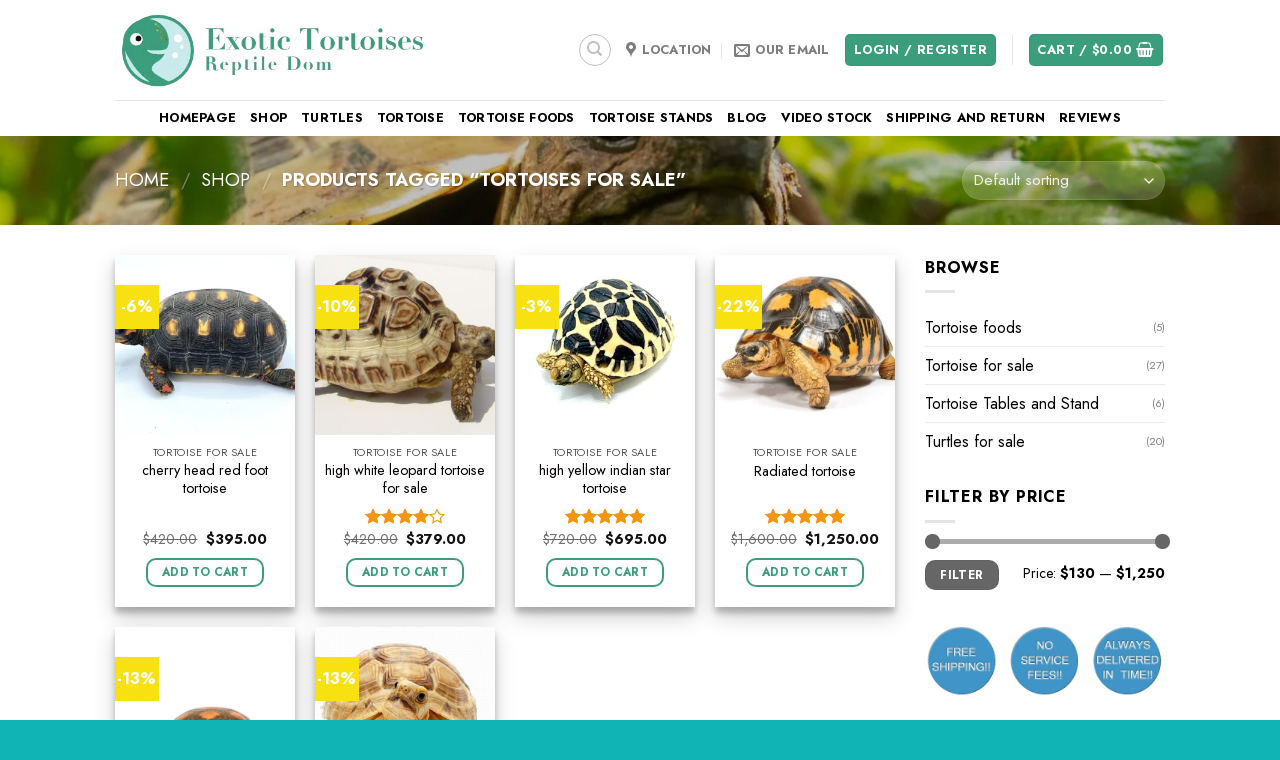

--- FILE ---
content_type: text/html; charset=UTF-8
request_url: https://exotictortoises.com/product-tag/tortoises-for-sale/
body_size: 29241
content:
<!DOCTYPE html>
<!--[if IE 9 ]> <html lang="en-US" class="ie9 loading-site no-js"> <![endif]-->
<!--[if IE 8 ]> <html lang="en-US" class="ie8 loading-site no-js"> <![endif]-->
<!--[if (gte IE 9)|!(IE)]><!--><html lang="en-US" class="loading-site no-js"> <!--<![endif]-->
<head>
	<meta charset="UTF-8" />
	<link rel="profile" href="https://gmpg.org/xfn/11" />
	<link rel="pingback" href="https://exotictortoises.com/xmlrpc.php" />

	<script>(function(html){html.className = html.className.replace(/\bno-js\b/,'js')})(document.documentElement);</script>
<meta name='robots' content='index, follow, max-image-preview:large, max-snippet:-1, max-video-preview:-1' />
	<style>img:is([sizes="auto" i], [sizes^="auto," i]) { contain-intrinsic-size: 3000px 1500px }</style>
	<meta name="viewport" content="width=device-width, initial-scale=1, maximum-scale=1" />
	<!-- This site is optimized with the Yoast SEO plugin v26.6 - https://yoast.com/wordpress/plugins/seo/ -->
	<title>tortoises for sale Archives - exotic tortoises</title>
	<link rel="canonical" href="https://exotictortoises.com/product-tag/tortoises-for-sale/" />
	<meta property="og:locale" content="en_US" />
	<meta property="og:type" content="article" />
	<meta property="og:title" content="tortoises for sale Archives - exotic tortoises" />
	<meta property="og:url" content="https://exotictortoises.com/product-tag/tortoises-for-sale/" />
	<meta property="og:site_name" content="exotic tortoises" />
	<meta name="twitter:card" content="summary_large_image" />
	<script type="application/ld+json" class="yoast-schema-graph">{"@context":"https://schema.org","@graph":[{"@type":"CollectionPage","@id":"https://exotictortoises.com/product-tag/tortoises-for-sale/","url":"https://exotictortoises.com/product-tag/tortoises-for-sale/","name":"tortoises for sale Archives - exotic tortoises","isPartOf":{"@id":"https://exotictortoises.com/#website"},"primaryImageOfPage":{"@id":"https://exotictortoises.com/product-tag/tortoises-for-sale/#primaryimage"},"image":{"@id":"https://exotictortoises.com/product-tag/tortoises-for-sale/#primaryimage"},"thumbnailUrl":"https://exotictortoises.com/wp-content/uploads/2021/09/RedFootTortoise8in1_480x480-1.webp","breadcrumb":{"@id":"https://exotictortoises.com/product-tag/tortoises-for-sale/#breadcrumb"},"inLanguage":"en-US"},{"@type":"ImageObject","inLanguage":"en-US","@id":"https://exotictortoises.com/product-tag/tortoises-for-sale/#primaryimage","url":"https://exotictortoises.com/wp-content/uploads/2021/09/RedFootTortoise8in1_480x480-1.webp","contentUrl":"https://exotictortoises.com/wp-content/uploads/2021/09/RedFootTortoise8in1_480x480-1.webp","width":480,"height":361,"caption":"Ivory Cherry Head Red Footed Tortoises for sale"},{"@type":"BreadcrumbList","@id":"https://exotictortoises.com/product-tag/tortoises-for-sale/#breadcrumb","itemListElement":[{"@type":"ListItem","position":1,"name":"Home","item":"https://exotictortoises.com/"},{"@type":"ListItem","position":2,"name":"tortoises for sale"}]},{"@type":"WebSite","@id":"https://exotictortoises.com/#website","url":"https://exotictortoises.com/","name":"exotic tortoises","description":"IVORY CHERRY HEAD RED FOOTED TORTOISES","potentialAction":[{"@type":"SearchAction","target":{"@type":"EntryPoint","urlTemplate":"https://exotictortoises.com/?s={search_term_string}"},"query-input":{"@type":"PropertyValueSpecification","valueRequired":true,"valueName":"search_term_string"}}],"inLanguage":"en-US"}]}</script>
	<!-- / Yoast SEO plugin. -->


<link rel='dns-prefetch' href='//cdn.jsdelivr.net' />
<link rel='dns-prefetch' href='//fonts.googleapis.com' />
<link rel="alternate" type="application/rss+xml" title="exotic tortoises &raquo; Feed" href="https://exotictortoises.com/feed/" />
<link rel="alternate" type="application/rss+xml" title="exotic tortoises &raquo; Comments Feed" href="https://exotictortoises.com/comments/feed/" />
<link rel="alternate" type="application/rss+xml" title="exotic tortoises &raquo; tortoises for sale Tag Feed" href="https://exotictortoises.com/product-tag/tortoises-for-sale/feed/" />
<link rel="prefetch" href="https://exotictortoises.com/wp-content/themes/flatsome/assets/js/chunk.countup.fe2c1016.js" />
<link rel="prefetch" href="https://exotictortoises.com/wp-content/themes/flatsome/assets/js/chunk.sticky-sidebar.a58a6557.js" />
<link rel="prefetch" href="https://exotictortoises.com/wp-content/themes/flatsome/assets/js/chunk.tooltips.29144c1c.js" />
<link rel="prefetch" href="https://exotictortoises.com/wp-content/themes/flatsome/assets/js/chunk.vendors-popups.947eca5c.js" />
<link rel="prefetch" href="https://exotictortoises.com/wp-content/themes/flatsome/assets/js/chunk.vendors-slider.f0d2cbc9.js" />
		<!-- This site uses the Google Analytics by MonsterInsights plugin v9.11.0 - Using Analytics tracking - https://www.monsterinsights.com/ -->
		<!-- Note: MonsterInsights is not currently configured on this site. The site owner needs to authenticate with Google Analytics in the MonsterInsights settings panel. -->
					<!-- No tracking code set -->
				<!-- / Google Analytics by MonsterInsights -->
		<script type="text/javascript">
/* <![CDATA[ */
window._wpemojiSettings = {"baseUrl":"https:\/\/s.w.org\/images\/core\/emoji\/15.0.3\/72x72\/","ext":".png","svgUrl":"https:\/\/s.w.org\/images\/core\/emoji\/15.0.3\/svg\/","svgExt":".svg","source":{"concatemoji":"https:\/\/exotictortoises.com\/wp-includes\/js\/wp-emoji-release.min.js?ver=6.7.4"}};
/*! This file is auto-generated */
!function(i,n){var o,s,e;function c(e){try{var t={supportTests:e,timestamp:(new Date).valueOf()};sessionStorage.setItem(o,JSON.stringify(t))}catch(e){}}function p(e,t,n){e.clearRect(0,0,e.canvas.width,e.canvas.height),e.fillText(t,0,0);var t=new Uint32Array(e.getImageData(0,0,e.canvas.width,e.canvas.height).data),r=(e.clearRect(0,0,e.canvas.width,e.canvas.height),e.fillText(n,0,0),new Uint32Array(e.getImageData(0,0,e.canvas.width,e.canvas.height).data));return t.every(function(e,t){return e===r[t]})}function u(e,t,n){switch(t){case"flag":return n(e,"\ud83c\udff3\ufe0f\u200d\u26a7\ufe0f","\ud83c\udff3\ufe0f\u200b\u26a7\ufe0f")?!1:!n(e,"\ud83c\uddfa\ud83c\uddf3","\ud83c\uddfa\u200b\ud83c\uddf3")&&!n(e,"\ud83c\udff4\udb40\udc67\udb40\udc62\udb40\udc65\udb40\udc6e\udb40\udc67\udb40\udc7f","\ud83c\udff4\u200b\udb40\udc67\u200b\udb40\udc62\u200b\udb40\udc65\u200b\udb40\udc6e\u200b\udb40\udc67\u200b\udb40\udc7f");case"emoji":return!n(e,"\ud83d\udc26\u200d\u2b1b","\ud83d\udc26\u200b\u2b1b")}return!1}function f(e,t,n){var r="undefined"!=typeof WorkerGlobalScope&&self instanceof WorkerGlobalScope?new OffscreenCanvas(300,150):i.createElement("canvas"),a=r.getContext("2d",{willReadFrequently:!0}),o=(a.textBaseline="top",a.font="600 32px Arial",{});return e.forEach(function(e){o[e]=t(a,e,n)}),o}function t(e){var t=i.createElement("script");t.src=e,t.defer=!0,i.head.appendChild(t)}"undefined"!=typeof Promise&&(o="wpEmojiSettingsSupports",s=["flag","emoji"],n.supports={everything:!0,everythingExceptFlag:!0},e=new Promise(function(e){i.addEventListener("DOMContentLoaded",e,{once:!0})}),new Promise(function(t){var n=function(){try{var e=JSON.parse(sessionStorage.getItem(o));if("object"==typeof e&&"number"==typeof e.timestamp&&(new Date).valueOf()<e.timestamp+604800&&"object"==typeof e.supportTests)return e.supportTests}catch(e){}return null}();if(!n){if("undefined"!=typeof Worker&&"undefined"!=typeof OffscreenCanvas&&"undefined"!=typeof URL&&URL.createObjectURL&&"undefined"!=typeof Blob)try{var e="postMessage("+f.toString()+"("+[JSON.stringify(s),u.toString(),p.toString()].join(",")+"));",r=new Blob([e],{type:"text/javascript"}),a=new Worker(URL.createObjectURL(r),{name:"wpTestEmojiSupports"});return void(a.onmessage=function(e){c(n=e.data),a.terminate(),t(n)})}catch(e){}c(n=f(s,u,p))}t(n)}).then(function(e){for(var t in e)n.supports[t]=e[t],n.supports.everything=n.supports.everything&&n.supports[t],"flag"!==t&&(n.supports.everythingExceptFlag=n.supports.everythingExceptFlag&&n.supports[t]);n.supports.everythingExceptFlag=n.supports.everythingExceptFlag&&!n.supports.flag,n.DOMReady=!1,n.readyCallback=function(){n.DOMReady=!0}}).then(function(){return e}).then(function(){var e;n.supports.everything||(n.readyCallback(),(e=n.source||{}).concatemoji?t(e.concatemoji):e.wpemoji&&e.twemoji&&(t(e.twemoji),t(e.wpemoji)))}))}((window,document),window._wpemojiSettings);
/* ]]> */
</script>

<style id='wp-emoji-styles-inline-css' type='text/css'>

	img.wp-smiley, img.emoji {
		display: inline !important;
		border: none !important;
		box-shadow: none !important;
		height: 1em !important;
		width: 1em !important;
		margin: 0 0.07em !important;
		vertical-align: -0.1em !important;
		background: none !important;
		padding: 0 !important;
	}
</style>
<style id='wp-block-library-inline-css' type='text/css'>
:root{--wp-admin-theme-color:#007cba;--wp-admin-theme-color--rgb:0,124,186;--wp-admin-theme-color-darker-10:#006ba1;--wp-admin-theme-color-darker-10--rgb:0,107,161;--wp-admin-theme-color-darker-20:#005a87;--wp-admin-theme-color-darker-20--rgb:0,90,135;--wp-admin-border-width-focus:2px;--wp-block-synced-color:#7a00df;--wp-block-synced-color--rgb:122,0,223;--wp-bound-block-color:var(--wp-block-synced-color)}@media (min-resolution:192dpi){:root{--wp-admin-border-width-focus:1.5px}}.wp-element-button{cursor:pointer}:root{--wp--preset--font-size--normal:16px;--wp--preset--font-size--huge:42px}:root .has-very-light-gray-background-color{background-color:#eee}:root .has-very-dark-gray-background-color{background-color:#313131}:root .has-very-light-gray-color{color:#eee}:root .has-very-dark-gray-color{color:#313131}:root .has-vivid-green-cyan-to-vivid-cyan-blue-gradient-background{background:linear-gradient(135deg,#00d084,#0693e3)}:root .has-purple-crush-gradient-background{background:linear-gradient(135deg,#34e2e4,#4721fb 50%,#ab1dfe)}:root .has-hazy-dawn-gradient-background{background:linear-gradient(135deg,#faaca8,#dad0ec)}:root .has-subdued-olive-gradient-background{background:linear-gradient(135deg,#fafae1,#67a671)}:root .has-atomic-cream-gradient-background{background:linear-gradient(135deg,#fdd79a,#004a59)}:root .has-nightshade-gradient-background{background:linear-gradient(135deg,#330968,#31cdcf)}:root .has-midnight-gradient-background{background:linear-gradient(135deg,#020381,#2874fc)}.has-regular-font-size{font-size:1em}.has-larger-font-size{font-size:2.625em}.has-normal-font-size{font-size:var(--wp--preset--font-size--normal)}.has-huge-font-size{font-size:var(--wp--preset--font-size--huge)}.has-text-align-center{text-align:center}.has-text-align-left{text-align:left}.has-text-align-right{text-align:right}#end-resizable-editor-section{display:none}.aligncenter{clear:both}.items-justified-left{justify-content:flex-start}.items-justified-center{justify-content:center}.items-justified-right{justify-content:flex-end}.items-justified-space-between{justify-content:space-between}.screen-reader-text{border:0;clip:rect(1px,1px,1px,1px);clip-path:inset(50%);height:1px;margin:-1px;overflow:hidden;padding:0;position:absolute;width:1px;word-wrap:normal!important}.screen-reader-text:focus{background-color:#ddd;clip:auto!important;clip-path:none;color:#444;display:block;font-size:1em;height:auto;left:5px;line-height:normal;padding:15px 23px 14px;text-decoration:none;top:5px;width:auto;z-index:100000}html :where(.has-border-color){border-style:solid}html :where([style*=border-top-color]){border-top-style:solid}html :where([style*=border-right-color]){border-right-style:solid}html :where([style*=border-bottom-color]){border-bottom-style:solid}html :where([style*=border-left-color]){border-left-style:solid}html :where([style*=border-width]){border-style:solid}html :where([style*=border-top-width]){border-top-style:solid}html :where([style*=border-right-width]){border-right-style:solid}html :where([style*=border-bottom-width]){border-bottom-style:solid}html :where([style*=border-left-width]){border-left-style:solid}html :where(img[class*=wp-image-]){height:auto;max-width:100%}:where(figure){margin:0 0 1em}html :where(.is-position-sticky){--wp-admin--admin-bar--position-offset:var(--wp-admin--admin-bar--height,0px)}@media screen and (max-width:600px){html :where(.is-position-sticky){--wp-admin--admin-bar--position-offset:0px}}
</style>
<link rel='stylesheet' id='cr-frontend-css-css' href='https://exotictortoises.com/wp-content/plugins/customer-reviews-woocommerce/css/frontend.css?ver=5.94.0' type='text/css' media='all' />
<style id='classic-theme-styles-inline-css' type='text/css'>
/*! This file is auto-generated */
.wp-block-button__link{color:#fff;background-color:#32373c;border-radius:9999px;box-shadow:none;text-decoration:none;padding:calc(.667em + 2px) calc(1.333em + 2px);font-size:1.125em}.wp-block-file__button{background:#32373c;color:#fff;text-decoration:none}
</style>
<link rel='stylesheet' id='contact-form-7-css' href='https://exotictortoises.com/wp-content/plugins/contact-form-7/includes/css/styles.css?ver=6.1.4' type='text/css' media='all' />
<link rel='stylesheet' id='secure-copy-content-protection-public-css' href='https://exotictortoises.com/wp-content/plugins/secure-copy-content-protection/public/css/secure-copy-content-protection-public.css?ver=4.9.5' type='text/css' media='all' />
<style id='woocommerce-inline-inline-css' type='text/css'>
.woocommerce form .form-row .required { visibility: visible; }
</style>
<link rel='stylesheet' id='flatsome-main-css' href='https://exotictortoises.com/wp-content/themes/flatsome/assets/css/flatsome.css?ver=3.15.6' type='text/css' media='all' />
<style id='flatsome-main-inline-css' type='text/css'>
@font-face {
				font-family: "fl-icons";
				font-display: block;
				src: url(https://exotictortoises.com/wp-content/themes/flatsome/assets/css/icons/fl-icons.eot?v=3.15.6);
				src:
					url(https://exotictortoises.com/wp-content/themes/flatsome/assets/css/icons/fl-icons.eot#iefix?v=3.15.6) format("embedded-opentype"),
					url(https://exotictortoises.com/wp-content/themes/flatsome/assets/css/icons/fl-icons.woff2?v=3.15.6) format("woff2"),
					url(https://exotictortoises.com/wp-content/themes/flatsome/assets/css/icons/fl-icons.ttf?v=3.15.6) format("truetype"),
					url(https://exotictortoises.com/wp-content/themes/flatsome/assets/css/icons/fl-icons.woff?v=3.15.6) format("woff"),
					url(https://exotictortoises.com/wp-content/themes/flatsome/assets/css/icons/fl-icons.svg?v=3.15.6#fl-icons) format("svg");
			}
</style>
<link rel='stylesheet' id='flatsome-shop-css' href='https://exotictortoises.com/wp-content/themes/flatsome/assets/css/flatsome-shop.css?ver=3.15.6' type='text/css' media='all' />
<link rel='stylesheet' id='flatsome-style-css' href='https://exotictortoises.com/wp-content/themes/flatsome/style.css?ver=3.15.6' type='text/css' media='all' />
<link rel='stylesheet' id='flatsome-googlefonts-css' href='//fonts.googleapis.com/css?family=Jost%3Aregular%2C700%2Cregular%2C700%2C700&#038;display=swap&#038;ver=3.9' type='text/css' media='all' />
<script type="text/javascript" src="https://exotictortoises.com/wp-includes/js/jquery/jquery.min.js?ver=3.7.1" id="jquery-core-js"></script>
<script type="text/javascript" src="https://exotictortoises.com/wp-includes/js/jquery/jquery-migrate.min.js?ver=3.4.1" id="jquery-migrate-js"></script>
<link rel="https://api.w.org/" href="https://exotictortoises.com/wp-json/" /><link rel="alternate" title="JSON" type="application/json" href="https://exotictortoises.com/wp-json/wp/v2/product_tag/104" /><link rel="EditURI" type="application/rsd+xml" title="RSD" href="https://exotictortoises.com/xmlrpc.php?rsd" />
<meta name="generator" content="WordPress 6.7.4" />
<meta name="generator" content="WooCommerce 6.5.1" />
<style>.bg{opacity: 0; transition: opacity 1s; -webkit-transition: opacity 1s;} .bg-loaded{opacity: 1;}</style><!--[if IE]><link rel="stylesheet" type="text/css" href="https://exotictortoises.com/wp-content/themes/flatsome/assets/css/ie-fallback.css"><script src="//cdnjs.cloudflare.com/ajax/libs/html5shiv/3.6.1/html5shiv.js"></script><script>var head = document.getElementsByTagName('head')[0],style = document.createElement('style');style.type = 'text/css';style.styleSheet.cssText = ':before,:after{content:none !important';head.appendChild(style);setTimeout(function(){head.removeChild(style);}, 0);</script><script src="https://exotictortoises.com/wp-content/themes/flatsome/assets/libs/ie-flexibility.js"></script><![endif]-->	<noscript><style>.woocommerce-product-gallery{ opacity: 1 !important; }</style></noscript>
	<link rel="preconnect" href="//code.tidio.co"><link rel="icon" href="https://exotictortoises.com/wp-content/uploads/2025/12/cropped-Screenshot_2025-12-27_113318-removebg-preview-32x32.png" sizes="32x32" />
<link rel="icon" href="https://exotictortoises.com/wp-content/uploads/2025/12/cropped-Screenshot_2025-12-27_113318-removebg-preview-192x192.png" sizes="192x192" />
<link rel="apple-touch-icon" href="https://exotictortoises.com/wp-content/uploads/2025/12/cropped-Screenshot_2025-12-27_113318-removebg-preview-180x180.png" />
<meta name="msapplication-TileImage" content="https://exotictortoises.com/wp-content/uploads/2025/12/cropped-Screenshot_2025-12-27_113318-removebg-preview-270x270.png" />
<style id="custom-css" type="text/css">:root {--primary-color: #3a9e7c;}.header-main{height: 100px}#logo img{max-height: 100px}#logo{width:314px;}.header-top{min-height: 30px}.transparent .header-main{height: 90px}.transparent #logo img{max-height: 90px}.has-transparent + .page-title:first-of-type,.has-transparent + #main > .page-title,.has-transparent + #main > div > .page-title,.has-transparent + #main .page-header-wrapper:first-of-type .page-title{padding-top: 140px;}.header.show-on-scroll,.stuck .header-main{height:70px!important}.stuck #logo img{max-height: 70px!important}.search-form{ width: 81%;}.header-bottom {background-color: #ffffff}.header-bottom-nav > li > a{line-height: 16px }@media (max-width: 549px) {.header-main{height: 70px}#logo img{max-height: 70px}}/* Color */.accordion-title.active, .has-icon-bg .icon .icon-inner,.logo a, .primary.is-underline, .primary.is-link, .badge-outline .badge-inner, .nav-outline > li.active> a,.nav-outline >li.active > a, .cart-icon strong,[data-color='primary'], .is-outline.primary{color: #3a9e7c;}/* Color !important */[data-text-color="primary"]{color: #3a9e7c!important;}/* Background Color */[data-text-bg="primary"]{background-color: #3a9e7c;}/* Background */.scroll-to-bullets a,.featured-title, .label-new.menu-item > a:after, .nav-pagination > li > .current,.nav-pagination > li > span:hover,.nav-pagination > li > a:hover,.has-hover:hover .badge-outline .badge-inner,button[type="submit"], .button.wc-forward:not(.checkout):not(.checkout-button), .button.submit-button, .button.primary:not(.is-outline),.featured-table .title,.is-outline:hover, .has-icon:hover .icon-label,.nav-dropdown-bold .nav-column li > a:hover, .nav-dropdown.nav-dropdown-bold > li > a:hover, .nav-dropdown-bold.dark .nav-column li > a:hover, .nav-dropdown.nav-dropdown-bold.dark > li > a:hover, .header-vertical-menu__opener ,.is-outline:hover, .tagcloud a:hover,.grid-tools a, input[type='submit']:not(.is-form), .box-badge:hover .box-text, input.button.alt,.nav-box > li > a:hover,.nav-box > li.active > a,.nav-pills > li.active > a ,.current-dropdown .cart-icon strong, .cart-icon:hover strong, .nav-line-bottom > li > a:before, .nav-line-grow > li > a:before, .nav-line > li > a:before,.banner, .header-top, .slider-nav-circle .flickity-prev-next-button:hover svg, .slider-nav-circle .flickity-prev-next-button:hover .arrow, .primary.is-outline:hover, .button.primary:not(.is-outline), input[type='submit'].primary, input[type='submit'].primary, input[type='reset'].button, input[type='button'].primary, .badge-inner{background-color: #3a9e7c;}/* Border */.nav-vertical.nav-tabs > li.active > a,.scroll-to-bullets a.active,.nav-pagination > li > .current,.nav-pagination > li > span:hover,.nav-pagination > li > a:hover,.has-hover:hover .badge-outline .badge-inner,.accordion-title.active,.featured-table,.is-outline:hover, .tagcloud a:hover,blockquote, .has-border, .cart-icon strong:after,.cart-icon strong,.blockUI:before, .processing:before,.loading-spin, .slider-nav-circle .flickity-prev-next-button:hover svg, .slider-nav-circle .flickity-prev-next-button:hover .arrow, .primary.is-outline:hover{border-color: #3a9e7c}.nav-tabs > li.active > a{border-top-color: #3a9e7c}.widget_shopping_cart_content .blockUI.blockOverlay:before { border-left-color: #3a9e7c }.woocommerce-checkout-review-order .blockUI.blockOverlay:before { border-left-color: #3a9e7c }/* Fill */.slider .flickity-prev-next-button:hover svg,.slider .flickity-prev-next-button:hover .arrow{fill: #3a9e7c;}/* Background Color */[data-icon-label]:after, .secondary.is-underline:hover,.secondary.is-outline:hover,.icon-label,.button.secondary:not(.is-outline),.button.alt:not(.is-outline), .badge-inner.on-sale, .button.checkout, .single_add_to_cart_button, .current .breadcrumb-step{ background-color:#11b4b4; }[data-text-bg="secondary"]{background-color: #11b4b4;}/* Color */.secondary.is-underline,.secondary.is-link, .secondary.is-outline,.stars a.active, .star-rating:before, .woocommerce-page .star-rating:before,.star-rating span:before, .color-secondary{color: #11b4b4}/* Color !important */[data-text-color="secondary"]{color: #11b4b4!important;}/* Border */.secondary.is-outline:hover{border-color:#11b4b4}body{font-size: 100%;}@media screen and (max-width: 549px){body{font-size: 100%;}}body{font-family:"Jost", sans-serif}body{font-weight: 0}body{color: #000000}.nav > li > a {font-family:"Jost", sans-serif;}.mobile-sidebar-levels-2 .nav > li > ul > li > a {font-family:"Jost", sans-serif;}.nav > li > a {font-weight: 700;}.mobile-sidebar-levels-2 .nav > li > ul > li > a {font-weight: 700;}h1,h2,h3,h4,h5,h6,.heading-font, .off-canvas-center .nav-sidebar.nav-vertical > li > a{font-family: "Jost", sans-serif;}h1,h2,h3,h4,h5,h6,.heading-font,.banner h1,.banner h2{font-weight: 700;}h1,h2,h3,h4,h5,h6,.heading-font{color: #3a9e7c;}.alt-font{font-family: "Jost", sans-serif;}.alt-font{font-weight: 700!important;}.header:not(.transparent) .header-bottom-nav.nav > li > a{color: #000000;}a{color: #050100;}.has-equal-box-heights .box-image {padding-top: 100%;}.badge-inner.on-sale{background-color: #f7e111}.star-rating span:before,.star-rating:before, .woocommerce-page .star-rating:before, .stars a:hover:after, .stars a.active:after{color: #f3960b}.shop-page-title.featured-title .title-bg{background-image: url(http://exotictortoises.com/wp-content/uploads/2022/05/Tortoise-on-ground-surrounded-by-plants.webp);}input[type='submit'], input[type="button"], button:not(.icon), .button:not(.icon){border-radius: 10px!important}@media screen and (min-width: 550px){.products .box-vertical .box-image{min-width: 300px!important;width: 300px!important;}}.footer-2{background-image: url('http://exotictortoises.com/wp-content/uploads/2023/01/4e7b6a53ae5c4bcdd247e7af62bbe406.jpg.webp');}.footer-2{background-color: #000000}.absolute-footer, html{background-color: #11b4b4}.label-new.menu-item > a:after{content:"New";}.label-hot.menu-item > a:after{content:"Hot";}.label-sale.menu-item > a:after{content:"Sale";}.label-popular.menu-item > a:after{content:"Popular";}</style></head>

<body class="archive tax-product_tag term-tortoises-for-sale term-104 theme-flatsome woocommerce woocommerce-page woocommerce-no-js lightbox nav-dropdown-has-arrow nav-dropdown-has-shadow nav-dropdown-has-border">


<a class="skip-link screen-reader-text" href="#main">Skip to content</a>

<div id="wrapper">

	
	<header id="header" class="header has-sticky sticky-jump">
		<div class="header-wrapper">
			<div id="masthead" class="header-main ">
      <div class="header-inner flex-row container logo-left medium-logo-center" role="navigation">

          <!-- Logo -->
          <div id="logo" class="flex-col logo">
            
<!-- Header logo -->
<a href="https://exotictortoises.com/" title="exotic tortoises - IVORY CHERRY HEAD RED FOOTED TORTOISES" rel="home">
		<img width="533" height="140" src="https://exotictortoises.com/wp-content/uploads/2025/12/Screenshot_2025-12-27_113251-removebg-preview.png.webp" class="header_logo header-logo" alt="exotic tortoises"/><img  width="533" height="140" src="https://exotictortoises.com/wp-content/uploads/2025/12/Screenshot_2025-12-27_113251-removebg-preview.png.webp" class="header-logo-dark" alt="exotic tortoises"/></a>
          </div>

          <!-- Mobile Left Elements -->
          <div class="flex-col show-for-medium flex-left">
            <ul class="mobile-nav nav nav-left ">
              <li class="nav-icon has-icon">
  		<a href="#" data-open="#main-menu" data-pos="left" data-bg="main-menu-overlay" data-color="" class="is-small" aria-label="Menu" aria-controls="main-menu" aria-expanded="false">
		
		  <i class="icon-menu" ></i>
		  		</a>
	</li>            </ul>
          </div>

          <!-- Left Elements -->
          <div class="flex-col hide-for-medium flex-left
            flex-grow">
            <ul class="header-nav header-nav-main nav nav-left  nav-line-bottom nav-uppercase" >
                          </ul>
          </div>

          <!-- Right Elements -->
          <div class="flex-col hide-for-medium flex-right">
            <ul class="header-nav header-nav-main nav nav-right  nav-line-bottom nav-uppercase">
              <li class="header-search header-search-dropdown has-icon has-dropdown menu-item-has-children">
	<div class="header-button">	<a href="#" aria-label="Search" class="icon button circle is-outline is-small"><i class="icon-search" ></i></a>
	</div>	<ul class="nav-dropdown nav-dropdown-default">
	 	<li class="header-search-form search-form html relative has-icon">
	<div class="header-search-form-wrapper">
		<div class="searchform-wrapper ux-search-box relative is-normal"><form role="search" method="get" class="searchform" action="https://exotictortoises.com/">
	<div class="flex-row relative">
					<div class="flex-col search-form-categories">
				<select class="search_categories resize-select mb-0" name="product_cat"><option value="" selected='selected'>All</option><option value="tortoise-foods">Tortoise foods</option><option value="tortoise">Tortoise for sale</option><option value="tortoise-tables-and-stand">Tortoise Tables and Stand</option><option value="turtles">Turtles for sale</option></select>			</div>
						<div class="flex-col flex-grow">
			<label class="screen-reader-text" for="woocommerce-product-search-field-0">Search for:</label>
			<input type="search" id="woocommerce-product-search-field-0" class="search-field mb-0" placeholder="find an exotic .." value="" name="s" />
			<input type="hidden" name="post_type" value="product" />
					</div>
		<div class="flex-col">
			<button type="submit" value="Search" class="ux-search-submit submit-button secondary button icon mb-0" aria-label="Submit">
				<i class="icon-search" ></i>			</button>
		</div>
	</div>
	<div class="live-search-results text-left z-top"></div>
</form>
</div>	</div>
</li>	</ul>
</li>
<li class="header-contact-wrapper">
		<ul id="header-contact" class="nav nav-divided nav-uppercase header-contact">
					<li class="">
			  <a target="_blank" rel="noopener noreferrer" href="https://maps.google.com/?q=location" title="location" class="tooltip">
			  	 <i class="icon-map-pin-fill" style="font-size:16px;"></i>			     <span>
			     	Location			     </span>
			  </a>
			</li>
			
						<li class="">
			  <a href="/cdn-cgi/l/email-protection#1b7e63746f72786f74696f7472687e685b7c767a727735787476" class="tooltip" title="exotictortoises@gmail.com">
				  <i class="icon-envelop" style="font-size:16px;"></i>			       <span>
			       	our email			       </span>
			  </a>
			</li>
					
			
				</ul>
</li><li class="account-item has-icon
    "
>
<div class="header-button">
<a href="https://exotictortoises.com/my-account/"
    class="nav-top-link nav-top-not-logged-in icon primary button round is-small"
    data-open="#login-form-popup"  >
    <span>
    Login     / Register  </span>
  
</a>

</div>

</li>
<li class="header-divider"></li><li class="cart-item has-icon has-dropdown">
<div class="header-button">
<a href="https://exotictortoises.com/cart/" title="Cart" class="header-cart-link icon primary button round is-small">


<span class="header-cart-title">
   Cart   /      <span class="cart-price"><span class="woocommerce-Price-amount amount"><bdi><span class="woocommerce-Price-currencySymbol">&#36;</span>0.00</bdi></span></span>
  </span>

    <i class="icon-shopping-basket"
    data-icon-label="0">
  </i>
  </a>
</div>
 <ul class="nav-dropdown nav-dropdown-default">
    <li class="html widget_shopping_cart">
      <div class="widget_shopping_cart_content">
        

	<p class="woocommerce-mini-cart__empty-message">No products in the cart.</p>


      </div>
    </li>
     </ul>

</li>
            </ul>
          </div>

          <!-- Mobile Right Elements -->
          <div class="flex-col show-for-medium flex-right">
            <ul class="mobile-nav nav nav-right ">
              <li class="cart-item has-icon">

<div class="header-button">      <a href="https://exotictortoises.com/cart/" class="header-cart-link off-canvas-toggle nav-top-link icon primary button round is-small" data-open="#cart-popup" data-class="off-canvas-cart" title="Cart" data-pos="right">
  
    <i class="icon-shopping-basket"
    data-icon-label="0">
  </i>
  </a>
</div>

  <!-- Cart Sidebar Popup -->
  <div id="cart-popup" class="mfp-hide widget_shopping_cart">
  <div class="cart-popup-inner inner-padding">
      <div class="cart-popup-title text-center">
          <h4 class="uppercase">Cart</h4>
          <div class="is-divider"></div>
      </div>
      <div class="widget_shopping_cart_content">
          

	<p class="woocommerce-mini-cart__empty-message">No products in the cart.</p>


      </div>
             <div class="cart-sidebar-content relative"></div>  </div>
  </div>

</li>
            </ul>
          </div>

      </div>
     
            <div class="container"><div class="top-divider full-width"></div></div>
      </div><div id="wide-nav" class="header-bottom wide-nav flex-has-center">
    <div class="flex-row container">

            
                        <div class="flex-col hide-for-medium flex-center">
                <ul class="nav header-nav header-bottom-nav nav-center  nav-uppercase">
                    <li id="menu-item-190" class="menu-item menu-item-type-post_type menu-item-object-page menu-item-home menu-item-190 menu-item-design-default"><a href="https://exotictortoises.com/" class="nav-top-link">homepage</a></li>
<li id="menu-item-175" class="menu-item menu-item-type-post_type menu-item-object-page menu-item-175 menu-item-design-default"><a href="https://exotictortoises.com/shop/" class="nav-top-link">Shop</a></li>
<li id="menu-item-1665" class="menu-item menu-item-type-custom menu-item-object-custom menu-item-1665 menu-item-design-default"><a href="https://exotictortoises.com/product-category/turtles/" class="nav-top-link">turtles</a></li>
<li id="menu-item-1666" class="menu-item menu-item-type-custom menu-item-object-custom menu-item-1666 menu-item-design-default"><a href="https://exotictortoises.com/product-category/tortoise/" class="nav-top-link">tortoise</a></li>
<li id="menu-item-1667" class="menu-item menu-item-type-custom menu-item-object-custom menu-item-1667 menu-item-design-default"><a href="https://exotictortoises.com/product-category/tortoise-foods/" class="nav-top-link">tortoise foods</a></li>
<li id="menu-item-1668" class="menu-item menu-item-type-custom menu-item-object-custom menu-item-1668 menu-item-design-default"><a href="https://exotictortoises.com/product-category/tortoise-tables-and-stand/" class="nav-top-link">tortoise stands</a></li>
<li id="menu-item-192" class="menu-item menu-item-type-post_type menu-item-object-page menu-item-192 menu-item-design-default"><a href="https://exotictortoises.com/blog/" class="nav-top-link">Blog</a></li>
<li id="menu-item-2184" class="menu-item menu-item-type-post_type menu-item-object-page menu-item-2184 menu-item-design-default"><a href="https://exotictortoises.com/video-stock/" class="nav-top-link">video stock</a></li>
<li id="menu-item-2185" class="menu-item menu-item-type-post_type menu-item-object-page menu-item-2185 menu-item-design-default"><a href="https://exotictortoises.com/shipping-and-return/" class="nav-top-link">shipping and return</a></li>
<li id="menu-item-2186" class="menu-item menu-item-type-post_type menu-item-object-page menu-item-2186 menu-item-design-default"><a href="https://exotictortoises.com/reviews/" class="nav-top-link">Reviews</a></li>
                </ul>
            </div>
            
            
                          <div class="flex-col show-for-medium flex-grow">
                  <ul class="nav header-bottom-nav nav-center mobile-nav  nav-uppercase">
                      <li class="header-contact-wrapper">
		<ul id="header-contact" class="nav nav-divided nav-uppercase header-contact">
					<li class="">
			  <a target="_blank" rel="noopener noreferrer" href="https://maps.google.com/?q=location" title="location" class="tooltip">
			  	 <i class="icon-map-pin-fill" style="font-size:16px;"></i>			     <span>
			     	Location			     </span>
			  </a>
			</li>
			
						<li class="">
			  <a href="/cdn-cgi/l/email-protection#b6d3ced9c2dfd5c2d9c4c2d9dfc5d3c5f6d1dbd7dfda98d5d9db" class="tooltip" title="exotictortoises@gmail.com">
				  <i class="icon-envelop" style="font-size:16px;"></i>			       <span>
			       	our email			       </span>
			  </a>
			</li>
					
			
				</ul>
</li><li class="html header-button-1">
	<div class="header-button">
	<a href="https://exotictortoises.com/reviews/" class="button primary is-small"  style="border-radius:99px;">
    <span>read reviews</span>
  </a>
	</div>
</li>


                  </ul>
              </div>
            
    </div>
</div>

<div class="header-bg-container fill"><div class="header-bg-image fill"></div><div class="header-bg-color fill"></div></div>		</div>
	</header>

	<div class="shop-page-title category-page-title page-title featured-title dark ">

	<div class="page-title-bg fill">
		<div class="title-bg fill bg-fill" data-parallax-fade="true" data-parallax="-2" data-parallax-background data-parallax-container=".page-title"></div>
		<div class="title-overlay fill"></div>
	</div>

	<div class="page-title-inner flex-row  medium-flex-wrap container">
	  <div class="flex-col flex-grow medium-text-center">
	  	 	 <div class="is-large">
	<nav class="woocommerce-breadcrumb breadcrumbs uppercase"><a href="https://exotictortoises.com">Home</a> <span class="divider">&#47;</span> <a href="https://exotictortoises.com/shop/">Shop</a> <span class="divider">&#47;</span> Products tagged &ldquo;tortoises for sale&rdquo;</nav></div>
<div class="category-filtering category-filter-row show-for-medium">
	<a href="#" data-open="#shop-sidebar" data-visible-after="true" data-pos="left" class="filter-button uppercase plain">
		<i class="icon-equalizer"></i>
		<strong>Filter</strong>
	</a>
	<div class="inline-block">
			</div>
</div>
	  </div>

	   <div class="flex-col medium-text-center  form-flat">
	  	 	<p class="woocommerce-result-count hide-for-medium">
	Showing all 6 results</p>
<form class="woocommerce-ordering" method="get">
	<select name="orderby" class="orderby" aria-label="Shop order">
					<option value="menu_order"  selected='selected'>Default sorting</option>
					<option value="popularity" >Sort by popularity</option>
					<option value="rating" >Sort by average rating</option>
					<option value="date" >Sort by latest</option>
					<option value="price" >Sort by price: low to high</option>
					<option value="price-desc" >Sort by price: high to low</option>
			</select>
	<input type="hidden" name="paged" value="1" />
	</form>
	   </div>

	</div>
</div>

	<main id="main" class="">
<div class="row category-page-row">

		<div class="col large-9">
		<div class="shop-container">
		
		<div class="woocommerce-notices-wrapper"></div><div class="products row row-small large-columns-4 medium-columns-3 small-columns-2 has-shadow row-box-shadow-3 row-box-shadow-3-hover has-equal-box-heights equalize-box">
<div class="product-small col has-hover product type-product post-1521 status-publish first instock product_cat-tortoise product_tag-baby-cherry-head-red-footed-tortoise product_tag-baby-cherry-head-red-footed-tortoise-for-sale product_tag-baby-cherry-head-tortoise product_tag-baby-cherry-head-tortoise-for-sale product_tag-baby-tortoise product_tag-baby-tortoise-for-sale product_tag-baby-tortoise-for-sale-near-me product_tag-baby-tortoises product_tag-baby-tortoises-for-sale product_tag-black-cherry-head-red-footed-tortoise product_tag-buy-baby-tortoise-for-sale product_tag-buy-cherry-head-tortoise product_tag-buy-red-footed-tortoise product_tag-captive-bred-red-footed-tortoise product_tag-cb-cherry-head-red-foot-tortoise product_tag-cherry-head-baby-tortoise product_tag-cherry-head-red-foot product_tag-cherry-head-red-foot-tortoise product_tag-cherry-head-red-foot-tortoise-for-sale product_tag-cherry-head-red-foot-tortoises-for-sale product_tag-cherry-head-red-footed-toroise product_tag-cherry-head-red-footed-tortoise product_tag-cherry-head-red-footed-tortoise-for-sale product_tag-cherry-head-red-footed-tortoise-sale product_tag-cherry-head-tortoise product_tag-cherry-head-tortoise-breeder product_tag-cherry-head-tortoise-for-sale product_tag-cherry-head-tortoise-for-sale-near-me product_tag-cherry-head-tortoise-info product_tag-cherry-head-tortoise-sale product_tag-cherry-head-tortoises product_tag-cherry-head-tortoises-for-sale product_tag-cherry-head-turtle product_tag-cherry-red-foot-tortoise product_tag-cherry-red-head-tortoise product_tag-female-red-foot-tortoise-for-sale product_tag-medium-sized-tortoises-for-sale product_tag-popular-turtles-and-tortoises-for-sale product_tag-red-foot-cherry-head product_tag-red-foot-tortoise-cherry-head product_tag-red-foot-tortoise-for-sale product_tag-red-foot-tortoise-for-sale-near-me product_tag-red-foot-tortoise-for-sale-online product_tag-red-footed-cherry-head product_tag-red-footed-tortoise-for-sale-adoption product_tag-red-footed-tortoise-for-sale-near-me product_tag-tortoise-breeder product_tag-tortoise-for-sale product_tag-tortoise-for-sale-california product_tag-tortoise-for-sale-online product_tag-tortoises-for-sale product_tag-tortoises-for-sale-all product_tag-tortoises-for-sale-online product_tag-where-to-buy-cherry-head-tortoise product_tag-yellow-foot-tortoise-for-sale-tags-baby-cherry-head-red-foot-tortoise has-post-thumbnail sale shipping-taxable purchasable product-type-simple">
	<div class="col-inner">
	
<div class="badge-container absolute left top z-1">
		<div class="callout badge badge-square"><div class="badge-inner secondary on-sale"><span class="onsale">-6%</span></div></div>
</div>
	<div class="product-small box ">
		<div class="box-image">
			<div class="image-fade_in_back">
				<a href="https://exotictortoises.com/shop/tortoise/cherry-head-red-foot-tortoise-size/" aria-label="cherry head red foot tortoise">
					<img width="300" height="300" src="https://exotictortoises.com/wp-content/uploads/2021/09/RedFootTortoise8in1_480x480-1-300x300.webp" class="attachment-woocommerce_thumbnail size-woocommerce_thumbnail" alt="Ivory Cherry Head Red Footed Tortoises for sale" decoding="async" fetchpriority="high" srcset="https://exotictortoises.com/wp-content/uploads/2021/09/RedFootTortoise8in1_480x480-1-300x300.webp 300w, https://exotictortoises.com/wp-content/uploads/2021/09/RedFootTortoise8in1_480x480-1-280x280.webp 280w, https://exotictortoises.com/wp-content/uploads/2021/09/RedFootTortoise8in1_480x480-1-100x100.webp 100w" sizes="(max-width: 300px) 100vw, 300px" /><img width="300" height="300" src="https://exotictortoises.com/wp-content/uploads/2021/09/7inchredfoot_480x480-1-300x300.webp" class="show-on-hover absolute fill hide-for-small back-image" alt="Ivory Cherry Head Red Footed Tortoises for sale" decoding="async" srcset="https://exotictortoises.com/wp-content/uploads/2021/09/7inchredfoot_480x480-1-300x300.webp 300w, https://exotictortoises.com/wp-content/uploads/2021/09/7inchredfoot_480x480-1-280x280.webp 280w, https://exotictortoises.com/wp-content/uploads/2021/09/7inchredfoot_480x480-1-100x100.webp 100w" sizes="(max-width: 300px) 100vw, 300px" />				</a>
			</div>
			<div class="image-tools is-small top right show-on-hover">
							</div>
			<div class="image-tools is-small hide-for-small bottom left show-on-hover">
							</div>
			<div class="image-tools grid-tools text-center hide-for-small bottom hover-slide-in show-on-hover">
				  <a class="quick-view" data-prod="1521" href="#quick-view">Quick View</a>			</div>
					</div>

		<div class="box-text box-text-products text-center grid-style-2">
			<div class="title-wrapper">		<p class="category uppercase is-smaller no-text-overflow product-cat op-7">
			Tortoise for sale		</p>
	<p class="name product-title woocommerce-loop-product__title"><a href="https://exotictortoises.com/shop/tortoise/cherry-head-red-foot-tortoise-size/" class="woocommerce-LoopProduct-link woocommerce-loop-product__link">cherry head red foot tortoise</a></p></div><div class="price-wrapper">
	<span class="price"><del aria-hidden="true"><span class="woocommerce-Price-amount amount"><bdi><span class="woocommerce-Price-currencySymbol">&#36;</span>420.00</bdi></span></del> <ins><span class="woocommerce-Price-amount amount"><bdi><span class="woocommerce-Price-currencySymbol">&#36;</span>395.00</bdi></span></ins></span>
</div><div class="add-to-cart-button"><a href="?add-to-cart=1521" data-quantity="1" class="primary is-small mb-0 button product_type_simple add_to_cart_button ajax_add_to_cart is-outline" data-product_id="1521" data-product_sku="" aria-label="Add &ldquo;cherry head red foot tortoise&rdquo; to your cart" rel="nofollow">Add to cart</a></div>		</div>
	</div>
		</div>
</div><div class="product-small col has-hover product type-product post-1516 status-publish instock product_cat-tortoise product_tag-adult-leopard-tortoise-for-sale product_tag-african-leopard-tortoise product_tag-african-leopard-tortoise-for-sale product_tag-baby-leopard-tortoise product_tag-baby-leopard-tortoise-for-sale product_tag-baby-leopard-tortoise-for-sale-cheap product_tag-baby-leopard-tortoise-for-sale-online product_tag-baby-leopard-tortoise-near-me product_tag-baby-leopard-tortoises product_tag-baby-leopard-tortoises-for-sale product_tag-baby-leopard-tortoises-for-sale-online product_tag-baby-tortoise-for-sale product_tag-baby-tortoise-sale product_tag-baby-tortoises-for-sale product_tag-buy-leopard-tortoise product_tag-buy-leopard-tortoise-online product_tag-buy-leopard-tortoises product_tag-buy-pardalis-babcocki product_tag-cheap-leopard-tortoise-for-sale product_tag-female-leopard-tortoise-for-sale product_tag-giant-leopard-tortoise product_tag-high-white-leopard-tortoise product_tag-high-white-leopard-tortoise-for-sale product_tag-juvenile-leopard-tortoise-for-sale product_tag-leopard-tortoise product_tag-leopard-tortoise-baby product_tag-leopard-tortoise-baby-for-sale product_tag-leopard-tortoise-breeder product_tag-leopard-tortoise-breeders product_tag-leopard-tortoise-buy product_tag-leopard-tortoise-for-sale product_tag-leopard-tortoise-for-sale-cheap product_tag-leopard-tortoise-for-sale-near-me product_tag-leopard-tortoise-for-sale-online product_tag-leopard-tortoise-for-sell product_tag-leopard-tortoise-hatchling product_tag-leopard-tortoise-hatchlings product_tag-leopard-tortoise-hatchlings-for-sale product_tag-leopard-tortoise-pet product_tag-leopard-tortoise-price product_tag-leopard-tortoise-sale product_tag-leopard-tortoises product_tag-leopard-tortoises-for-sale product_tag-leopard-tortoises-for-sale-near-me product_tag-leopard-tortoises-sale product_tag-leopard-turtle product_tag-leopard-turtle-for-sale product_tag-male-leopard-tortoise-for-sale product_tag-pardalis-babcocki product_tag-pardalis-babcocki-for-sale product_tag-pardalis-pardalis-leopard-tortoise product_tag-pardalis-pardalis-leopard-tortoise-for-sale product_tag-snow-leopard-tortoise-for-sale product_tag-south-african-giant-leopard-tortoise-for-sale product_tag-south-african-leopard-tortoise product_tag-tortoise-breeder product_tag-tortoise-breeders product_tag-tortoise-farm product_tag-tortoise-for-sale product_tag-tortoise-store product_tag-tortoises-for-sale product_tag-where-to-buy-leopard-tortoise product_tag-white-leopard-tortoise has-post-thumbnail sale shipping-taxable purchasable product-type-simple">
	<div class="col-inner">
	
<div class="badge-container absolute left top z-1">
		<div class="callout badge badge-square"><div class="badge-inner secondary on-sale"><span class="onsale">-10%</span></div></div>
</div>
	<div class="product-small box ">
		<div class="box-image">
			<div class="image-fade_in_back">
				<a href="https://exotictortoises.com/shop/tortoise/high-white-leopard-tortoises/" aria-label="high white leopard tortoise for sale">
					<img width="300" height="300" src="https://exotictortoises.com/wp-content/uploads/2021/09/high-white-leopard-tortoises-geochelone-pardalis-6-300x300.jpg" class="attachment-woocommerce_thumbnail size-woocommerce_thumbnail" alt="high white leopard tortoise for sale for sale" decoding="async" srcset="https://exotictortoises.com/wp-content/uploads/2021/09/high-white-leopard-tortoises-geochelone-pardalis-6-300x300.jpg 300w, https://exotictortoises.com/wp-content/uploads/2021/09/high-white-leopard-tortoises-geochelone-pardalis-6-280x280.jpg 280w, https://exotictortoises.com/wp-content/uploads/2021/09/high-white-leopard-tortoises-geochelone-pardalis-6-100x100.jpg 100w" sizes="(max-width: 300px) 100vw, 300px" /><img width="300" height="300" src="https://exotictortoises.com/wp-content/uploads/2021/09/Leopard-Tortoise-Images-300x300.jpg" class="show-on-hover absolute fill hide-for-small back-image" alt="high white leopard tortoise for sale" decoding="async" loading="lazy" srcset="https://exotictortoises.com/wp-content/uploads/2021/09/Leopard-Tortoise-Images-300x300.jpg 300w, https://exotictortoises.com/wp-content/uploads/2021/09/Leopard-Tortoise-Images-280x280.jpg 280w, https://exotictortoises.com/wp-content/uploads/2021/09/Leopard-Tortoise-Images-100x100.jpg 100w" sizes="auto, (max-width: 300px) 100vw, 300px" />				</a>
			</div>
			<div class="image-tools is-small top right show-on-hover">
							</div>
			<div class="image-tools is-small hide-for-small bottom left show-on-hover">
							</div>
			<div class="image-tools grid-tools text-center hide-for-small bottom hover-slide-in show-on-hover">
				  <a class="quick-view" data-prod="1516" href="#quick-view">Quick View</a>			</div>
					</div>

		<div class="box-text box-text-products text-center grid-style-2">
			<div class="title-wrapper">		<p class="category uppercase is-smaller no-text-overflow product-cat op-7">
			Tortoise for sale		</p>
	<p class="name product-title woocommerce-loop-product__title"><a href="https://exotictortoises.com/shop/tortoise/high-white-leopard-tortoises/" class="woocommerce-LoopProduct-link woocommerce-loop-product__link">high white leopard tortoise for sale</a></p></div><div class="price-wrapper"><div class="star-rating" role="img" aria-label="Rated 4.00 out of 5"><span style="width:80%">Rated <strong class="rating">4.00</strong> out of 5</span></div>
	<span class="price"><del aria-hidden="true"><span class="woocommerce-Price-amount amount"><bdi><span class="woocommerce-Price-currencySymbol">&#36;</span>420.00</bdi></span></del> <ins><span class="woocommerce-Price-amount amount"><bdi><span class="woocommerce-Price-currencySymbol">&#36;</span>379.00</bdi></span></ins></span>
</div><div class="add-to-cart-button"><a href="?add-to-cart=1516" data-quantity="1" class="primary is-small mb-0 button product_type_simple add_to_cart_button ajax_add_to_cart is-outline" data-product_id="1516" data-product_sku="" aria-label="Add &ldquo;high white leopard tortoise for sale&rdquo; to your cart" rel="nofollow">Add to cart</a></div>		</div>
	</div>
		</div>
</div><div class="product-small col has-hover product type-product post-1514 status-publish instock product_cat-tortoise product_tag-baby-box-turtles product_tag-baby-tortoise product_tag-baby-turtle-for-sale product_tag-baby-turtle-sales product_tag-baby-turtles product_tag-box-turtle-baby product_tag-leopard-tortoise product_tag-red-foot-tortoise product_tag-sulcata-tortoise product_tag-tortoise-sulcata product_tag-tortoises-for-sale product_tag-turtle-small has-post-thumbnail sale shipping-taxable purchasable product-type-simple">
	<div class="col-inner">
	
<div class="badge-container absolute left top z-1">
		<div class="callout badge badge-square"><div class="badge-inner secondary on-sale"><span class="onsale">-3%</span></div></div>
</div>
	<div class="product-small box ">
		<div class="box-image">
			<div class="image-fade_in_back">
				<a href="https://exotictortoises.com/shop/tortoise/high-yellow-indian-star-tortoises/" aria-label="high yellow indian star tortoise">
					<img width="300" height="300" src="https://exotictortoises.com/wp-content/uploads/2021/09/startort1_480x480-300x300.webp" class="attachment-woocommerce_thumbnail size-woocommerce_thumbnail" alt="Indian Star Tortoise for sale" decoding="async" loading="lazy" srcset="https://exotictortoises.com/wp-content/uploads/2021/09/startort1_480x480-300x300.webp 300w, https://exotictortoises.com/wp-content/uploads/2021/09/startort1_480x480-280x280.webp 280w, https://exotictortoises.com/wp-content/uploads/2021/09/startort1_480x480-100x100.webp 100w" sizes="auto, (max-width: 300px) 100vw, 300px" /><img width="300" height="300" src="https://exotictortoises.com/wp-content/uploads/2021/09/indianstar_480x480-300x300.webp" class="show-on-hover absolute fill hide-for-small back-image" alt="" decoding="async" loading="lazy" srcset="https://exotictortoises.com/wp-content/uploads/2021/09/indianstar_480x480-300x300.webp 300w, https://exotictortoises.com/wp-content/uploads/2021/09/indianstar_480x480-280x280.webp 280w, https://exotictortoises.com/wp-content/uploads/2021/09/indianstar_480x480-100x100.webp 100w" sizes="auto, (max-width: 300px) 100vw, 300px" />				</a>
			</div>
			<div class="image-tools is-small top right show-on-hover">
							</div>
			<div class="image-tools is-small hide-for-small bottom left show-on-hover">
							</div>
			<div class="image-tools grid-tools text-center hide-for-small bottom hover-slide-in show-on-hover">
				  <a class="quick-view" data-prod="1514" href="#quick-view">Quick View</a>			</div>
					</div>

		<div class="box-text box-text-products text-center grid-style-2">
			<div class="title-wrapper">		<p class="category uppercase is-smaller no-text-overflow product-cat op-7">
			Tortoise for sale		</p>
	<p class="name product-title woocommerce-loop-product__title"><a href="https://exotictortoises.com/shop/tortoise/high-yellow-indian-star-tortoises/" class="woocommerce-LoopProduct-link woocommerce-loop-product__link">high yellow indian star tortoise</a></p></div><div class="price-wrapper"><div class="star-rating" role="img" aria-label="Rated 5.00 out of 5"><span style="width:100%">Rated <strong class="rating">5.00</strong> out of 5</span></div>
	<span class="price"><del aria-hidden="true"><span class="woocommerce-Price-amount amount"><bdi><span class="woocommerce-Price-currencySymbol">&#36;</span>720.00</bdi></span></del> <ins><span class="woocommerce-Price-amount amount"><bdi><span class="woocommerce-Price-currencySymbol">&#36;</span>695.00</bdi></span></ins></span>
</div><div class="add-to-cart-button"><a href="?add-to-cart=1514" data-quantity="1" class="primary is-small mb-0 button product_type_simple add_to_cart_button ajax_add_to_cart is-outline" data-product_id="1514" data-product_sku="" aria-label="Add &ldquo;high yellow indian star tortoise&rdquo; to your cart" rel="nofollow">Add to cart</a></div>		</div>
	</div>
		</div>
</div><div class="product-small col has-hover product type-product post-1502 status-publish last instock product_cat-tortoise product_tag-baby-radiated-tortoise-for-sale product_tag-baby-tortoise-for-sale product_tag-buy-radiated-tortoise product_tag-high-yellow-radiated-tortoise product_tag-how-much-does-a-radiated-tortoise-cost product_tag-large-tortoise-for-sale product_tag-medium-sized-tortoises-for-sale product_tag-radiata-tortoise product_tag-radiata-tortoise-for-sale product_tag-radiate-tortoise product_tag-radiated-tortoise product_tag-radiated-tortoise-breeder product_tag-radiated-tortoise-breeders product_tag-radiated-tortoise-for-sale product_tag-radiated-tortoise-for-sale-in-california product_tag-radiated-tortoise-for-sale-near-me product_tag-radiated-tortoise-for-sale-online product_tag-radiated-tortoise-pet product_tag-radiated-tortoise-sale product_tag-radiated-tortoises product_tag-radiated-tortoises-for-sale product_tag-radiated-turtle product_tag-small-tortoise-for-sale product_tag-tortoise-breeder product_tag-tortoise-farm product_tag-tortoise-farms product_tag-tortoise-for-sale product_tag-tortoise-for-sale-near-me product_tag-tortoise-for-sale-north-east product_tag-tortoise-for-sale-online product_tag-tortoise-on-sale product_tag-tortoise-sale product_tag-tortoises-for-sale product_tag-tortoises-for-sale-all-tags-baby-radiated-tortoise product_tag-turtle-farm product_tag-turtle-for-sale product_tag-turtle-for-sale-online product_tag-turtle-sale product_tag-turtles-for-sale product_tag-where-to-buy-baby-turtle product_tag-where-to-buy-radiated-tortoise product_tag-where-to-buy-tortoise product_tag-where-to-buy-tortoise-for-sale has-post-thumbnail sale shipping-taxable purchasable product-type-simple">
	<div class="col-inner">
	
<div class="badge-container absolute left top z-1">
		<div class="callout badge badge-square"><div class="badge-inner secondary on-sale"><span class="onsale">-22%</span></div></div>
</div>
	<div class="product-small box ">
		<div class="box-image">
			<div class="image-fade_in_back">
				<a href="https://exotictortoises.com/shop/tortoise/radiated-tortoise/" aria-label="Radiated tortoise">
					<img width="300" height="300" src="https://exotictortoises.com/wp-content/uploads/2021/09/Radiated-Tortoise-1-300x300.jpg" class="attachment-woocommerce_thumbnail size-woocommerce_thumbnail" alt="Radiated tortoise for sale" decoding="async" loading="lazy" srcset="https://exotictortoises.com/wp-content/uploads/2021/09/Radiated-Tortoise-1-300x300.jpg 300w, https://exotictortoises.com/wp-content/uploads/2021/09/Radiated-Tortoise-1-280x280.jpg 280w, https://exotictortoises.com/wp-content/uploads/2021/09/Radiated-Tortoise-1-100x100.jpg 100w" sizes="auto, (max-width: 300px) 100vw, 300px" /><img width="300" height="300" src="https://exotictortoises.com/wp-content/uploads/2021/09/41897078432_66cd73c134_b-300x300.jpg.webp" class="show-on-hover absolute fill hide-for-small back-image" alt="Radiated tortoise for sale" decoding="async" loading="lazy" srcset="https://exotictortoises.com/wp-content/uploads/2021/09/41897078432_66cd73c134_b-300x300.jpg.webp 300w, https://exotictortoises.com/wp-content/uploads/2021/09/41897078432_66cd73c134_b-280x280.jpg.webp 280w, https://exotictortoises.com/wp-content/uploads/2021/09/41897078432_66cd73c134_b-100x100.jpg.webp 100w" sizes="auto, (max-width: 300px) 100vw, 300px" />				</a>
			</div>
			<div class="image-tools is-small top right show-on-hover">
							</div>
			<div class="image-tools is-small hide-for-small bottom left show-on-hover">
							</div>
			<div class="image-tools grid-tools text-center hide-for-small bottom hover-slide-in show-on-hover">
				  <a class="quick-view" data-prod="1502" href="#quick-view">Quick View</a>			</div>
					</div>

		<div class="box-text box-text-products text-center grid-style-2">
			<div class="title-wrapper">		<p class="category uppercase is-smaller no-text-overflow product-cat op-7">
			Tortoise for sale		</p>
	<p class="name product-title woocommerce-loop-product__title"><a href="https://exotictortoises.com/shop/tortoise/radiated-tortoise/" class="woocommerce-LoopProduct-link woocommerce-loop-product__link">Radiated tortoise</a></p></div><div class="price-wrapper"><div class="star-rating" role="img" aria-label="Rated 5.00 out of 5"><span style="width:100%">Rated <strong class="rating">5.00</strong> out of 5</span></div>
	<span class="price"><del aria-hidden="true"><span class="woocommerce-Price-amount amount"><bdi><span class="woocommerce-Price-currencySymbol">&#36;</span>1,600.00</bdi></span></del> <ins><span class="woocommerce-Price-amount amount"><bdi><span class="woocommerce-Price-currencySymbol">&#36;</span>1,250.00</bdi></span></ins></span>
</div><div class="add-to-cart-button"><a href="?add-to-cart=1502" data-quantity="1" class="primary is-small mb-0 button product_type_simple add_to_cart_button ajax_add_to_cart is-outline" data-product_id="1502" data-product_sku="" aria-label="Add &ldquo;Radiated tortoise&rdquo; to your cart" rel="nofollow">Add to cart</a></div>		</div>
	</div>
		</div>
</div><div class="product-small col has-hover product type-product post-1468 status-publish first instock product_cat-tortoise product_tag-baby-box-turtle product_tag-baby-red-foot-tortoise product_tag-baby-red-foot-tortoise-for-sale product_tag-baby-tortoise product_tag-baby-tortoises product_tag-for-sale-turtle product_tag-full-grown-red-foot-tortoise product_tag-full-grown-red-footed-tortoise product_tag-leopard-tortoise product_tag-red-foot-tortoise product_tag-red-footed-tortoise-adult product_tag-red-footed-tortoise-lifespan product_tag-russian-tortoise product_tag-small-turtle product_tag-smallest-turtle product_tag-tortoise-sulcata product_tag-tortoises-for-sale product_tag-turtles-for-sale has-post-thumbnail sale shipping-taxable purchasable product-type-simple">
	<div class="col-inner">
	
<div class="badge-container absolute left top z-1">
		<div class="callout badge badge-square"><div class="badge-inner secondary on-sale"><span class="onsale">-13%</span></div></div>
</div>
	<div class="product-small box ">
		<div class="box-image">
			<div class="image-fade_in_back">
				<a href="https://exotictortoises.com/shop/tortoise/red-footed-tortoise/" aria-label="Red Footed Tortoise">
					<img width="300" height="300" src="https://exotictortoises.com/wp-content/uploads/2021/09/red_foot_tortoise_adult_750_3__68936-300x300.jpg" class="attachment-woocommerce_thumbnail size-woocommerce_thumbnail" alt="Red Footed Tortoise for sale" decoding="async" loading="lazy" srcset="https://exotictortoises.com/wp-content/uploads/2021/09/red_foot_tortoise_adult_750_3__68936-300x300.jpg 300w, https://exotictortoises.com/wp-content/uploads/2021/09/red_foot_tortoise_adult_750_3__68936-400x400.jpg 400w, https://exotictortoises.com/wp-content/uploads/2021/09/red_foot_tortoise_adult_750_3__68936-800x800.jpg 800w, https://exotictortoises.com/wp-content/uploads/2021/09/red_foot_tortoise_adult_750_3__68936-280x280.jpg 280w, https://exotictortoises.com/wp-content/uploads/2021/09/red_foot_tortoise_adult_750_3__68936-768x768.jpg 768w, https://exotictortoises.com/wp-content/uploads/2021/09/red_foot_tortoise_adult_750_3__68936-600x600.jpg 600w, https://exotictortoises.com/wp-content/uploads/2021/09/red_foot_tortoise_adult_750_3__68936-100x100.jpg 100w, https://exotictortoises.com/wp-content/uploads/2021/09/red_foot_tortoise_adult_750_3__68936.jpg 1280w" sizes="auto, (max-width: 300px) 100vw, 300px" /><img width="300" height="300" src="https://exotictortoises.com/wp-content/uploads/2021/09/WhatsApp-Image-2020-09-23-at-11.37.31-AM-600x600-1-300x300.jpeg.webp" class="show-on-hover absolute fill hide-for-small back-image" alt="Red foot tortoise for sale" decoding="async" loading="lazy" srcset="https://exotictortoises.com/wp-content/uploads/2021/09/WhatsApp-Image-2020-09-23-at-11.37.31-AM-600x600-1-300x300.jpeg.webp 300w, https://exotictortoises.com/wp-content/uploads/2021/09/WhatsApp-Image-2020-09-23-at-11.37.31-AM-600x600-1-400x400.jpeg.webp 400w, https://exotictortoises.com/wp-content/uploads/2021/09/WhatsApp-Image-2020-09-23-at-11.37.31-AM-600x600-1-280x280.jpeg.webp 280w, https://exotictortoises.com/wp-content/uploads/2021/09/WhatsApp-Image-2020-09-23-at-11.37.31-AM-600x600-1-100x100.jpeg.webp 100w, https://exotictortoises.com/wp-content/uploads/2021/09/WhatsApp-Image-2020-09-23-at-11.37.31-AM-600x600-1.jpeg.webp 600w" sizes="auto, (max-width: 300px) 100vw, 300px" />				</a>
			</div>
			<div class="image-tools is-small top right show-on-hover">
							</div>
			<div class="image-tools is-small hide-for-small bottom left show-on-hover">
							</div>
			<div class="image-tools grid-tools text-center hide-for-small bottom hover-slide-in show-on-hover">
				  <a class="quick-view" data-prod="1468" href="#quick-view">Quick View</a>			</div>
					</div>

		<div class="box-text box-text-products text-center grid-style-2">
			<div class="title-wrapper">		<p class="category uppercase is-smaller no-text-overflow product-cat op-7">
			Tortoise for sale		</p>
	<p class="name product-title woocommerce-loop-product__title"><a href="https://exotictortoises.com/shop/tortoise/red-footed-tortoise/" class="woocommerce-LoopProduct-link woocommerce-loop-product__link">Red Footed Tortoise</a></p></div><div class="price-wrapper"><div class="star-rating" role="img" aria-label="Rated 4.75 out of 5"><span style="width:95%">Rated <strong class="rating">4.75</strong> out of 5</span></div>
	<span class="price"><del aria-hidden="true"><span class="woocommerce-Price-amount amount"><bdi><span class="woocommerce-Price-currencySymbol">&#36;</span>230.00</bdi></span></del> <ins><span class="woocommerce-Price-amount amount"><bdi><span class="woocommerce-Price-currencySymbol">&#36;</span>200.00</bdi></span></ins></span>
</div><div class="add-to-cart-button"><a href="?add-to-cart=1468" data-quantity="1" class="primary is-small mb-0 button product_type_simple add_to_cart_button ajax_add_to_cart is-outline" data-product_id="1468" data-product_sku="" aria-label="Add &ldquo;Red Footed Tortoise&rdquo; to your cart" rel="nofollow">Add to cart</a></div>		</div>
	</div>
		</div>
</div><div class="product-small col has-hover product type-product post-1466 status-publish instock product_cat-tortoise product_tag-adult-sulcata-tortoise-for-sale product_tag-african-spurred-tortoise product_tag-african-spurred-tortoise-for-sale product_tag-african-spurred-tortoise-price product_tag-african-sulcata-tortoise product_tag-african-sulcata-tortoise-for-sale product_tag-african-sulcata-tortoises-for-sale product_tag-african-tortoise-for-sale product_tag-baby-african-spurred-tortoise product_tag-baby-african-spurred-tortoise-for-sale product_tag-baby-african-sulcata product_tag-baby-african-sulcata-tortoise product_tag-baby-african-sulcata-tortoise-for-sale product_tag-baby-african-sulcatas-for-sale product_tag-baby-african-tortoise-for-sale product_tag-baby-spurred-tortoise product_tag-baby-spurred-tortoise-for-sale product_tag-baby-suclata-tortoise product_tag-baby-sulcata product_tag-baby-sulcata-for-sale product_tag-baby-sulcata-for-sale-near-me product_tag-baby-sulcata-sale product_tag-baby-sulcata-tortoise product_tag-baby-sulcata-tortoise-for-sale product_tag-baby-sulcata-tortoises product_tag-baby-sulcata-tortoises-cheap product_tag-baby-sulcata-tortoises-for-sale product_tag-baby-tortoise product_tag-baby-tortoise-for-sale product_tag-baby-tortoise-for-sale-near-me product_tag-baby-tortoises product_tag-baby-tortoises-for-sale product_tag-buy-sulcata product_tag-buy-sulcata-tortoise product_tag-cheap-sulcata-tortoise product_tag-cheap-sulcata-tortoise-for-sale product_tag-juvenile-sulcata-tortoise product_tag-juvenile-sulcata-tortoise-for-sale product_tag-large-tortoise-for-sale product_tag-popular-turtles-and-tortoises-for-sale product_tag-spurred-tortoise-for-sale product_tag-spurred-tortoises-for-sale product_tag-suclata-breeder-near-me product_tag-sulcata-baby product_tag-sulcata-breeder product_tag-sulcata-breeder-near-me product_tag-sulcata-breeders product_tag-sulcata-for-sale product_tag-sulcata-for-sale-cheap product_tag-sulcata-for-sale-near-me product_tag-sulcata-for-sale-online product_tag-sulcata-hatchling product_tag-sulcata-tortoise product_tag-sulcata-tortoise-babies-for-sale product_tag-sulcata-tortoise-baby-for-sale product_tag-sulcata-tortoise-breeder product_tag-sulcata-tortoise-breeders product_tag-sulcata-tortoise-breeders-near-me product_tag-sulcata-tortoise-cheap product_tag-sulcata-tortoise-for-sale product_tag-sulcata-tortoise-for-sale-cheap product_tag-sulcata-tortoise-for-sale-near-me product_tag-sulcata-tortoise-hatchling product_tag-sulcata-tortoise-hatchling-for-sale product_tag-sulcata-tortoise-hatchlings-for-sale product_tag-sulcata-tortoise-on-sale product_tag-sulcata-tortoise-price product_tag-sulcata-tortoise-sale product_tag-sulcata-tortoises product_tag-sulcata-tortoises-for-sale product_tag-sulcata-tortoises-sale product_tag-sulcata-turtle-for-sale product_tag-sulcatas-for-sale product_tag-tortoise-breeder product_tag-tortoise-for-sale-california product_tag-tortoise-for-sale-near-me product_tag-tortoise-for-sale-online product_tag-tortoises-for-sale product_tag-tortoises-for-sale-all product_tag-tortoises-for-sale-online-tags-adult-sulcata-tortoise product_tag-where-to-buy-sulcata-tortoise product_tag-where-to-buy-sulcata-tortoises has-post-thumbnail sale featured shipping-taxable purchasable product-type-simple">
	<div class="col-inner">
	
<div class="badge-container absolute left top z-1">
		<div class="callout badge badge-square"><div class="badge-inner secondary on-sale"><span class="onsale">-13%</span></div></div>
</div>
	<div class="product-small box ">
		<div class="box-image">
			<div class="image-fade_in_back">
				<a href="https://exotictortoises.com/shop/tortoise/sulcata-tortoise/" aria-label="Sulcata Tortoise">
					<img width="300" height="300" src="https://exotictortoises.com/wp-content/uploads/2021/09/d362m8r-03cdbb56-7ece-4e10-9372-ab6fcb02d15c-300x300.jpg" class="attachment-woocommerce_thumbnail size-woocommerce_thumbnail" alt="Sulcata Tortoise for sale" decoding="async" loading="lazy" srcset="https://exotictortoises.com/wp-content/uploads/2021/09/d362m8r-03cdbb56-7ece-4e10-9372-ab6fcb02d15c-300x300.jpg 300w, https://exotictortoises.com/wp-content/uploads/2021/09/d362m8r-03cdbb56-7ece-4e10-9372-ab6fcb02d15c-280x280.jpg 280w, https://exotictortoises.com/wp-content/uploads/2021/09/d362m8r-03cdbb56-7ece-4e10-9372-ab6fcb02d15c-100x100.jpg 100w" sizes="auto, (max-width: 300px) 100vw, 300px" /><img width="300" height="300" src="https://exotictortoises.com/wp-content/uploads/2021/09/sulcata_480x480-300x300.webp" class="show-on-hover absolute fill hide-for-small back-image" alt="buy Sulcata Tortoise tortoise" decoding="async" loading="lazy" srcset="https://exotictortoises.com/wp-content/uploads/2021/09/sulcata_480x480-300x300.webp 300w, https://exotictortoises.com/wp-content/uploads/2021/09/sulcata_480x480-280x280.webp 280w, https://exotictortoises.com/wp-content/uploads/2021/09/sulcata_480x480-100x100.webp 100w" sizes="auto, (max-width: 300px) 100vw, 300px" />				</a>
			</div>
			<div class="image-tools is-small top right show-on-hover">
							</div>
			<div class="image-tools is-small hide-for-small bottom left show-on-hover">
							</div>
			<div class="image-tools grid-tools text-center hide-for-small bottom hover-slide-in show-on-hover">
				  <a class="quick-view" data-prod="1466" href="#quick-view">Quick View</a>			</div>
					</div>

		<div class="box-text box-text-products text-center grid-style-2">
			<div class="title-wrapper">		<p class="category uppercase is-smaller no-text-overflow product-cat op-7">
			Tortoise for sale		</p>
	<p class="name product-title woocommerce-loop-product__title"><a href="https://exotictortoises.com/shop/tortoise/sulcata-tortoise/" class="woocommerce-LoopProduct-link woocommerce-loop-product__link">Sulcata Tortoise</a></p></div><div class="price-wrapper"><div class="star-rating" role="img" aria-label="Rated 4.80 out of 5"><span style="width:96%">Rated <strong class="rating">4.80</strong> out of 5</span></div>
	<span class="price"><del aria-hidden="true"><span class="woocommerce-Price-amount amount"><bdi><span class="woocommerce-Price-currencySymbol">&#36;</span>150.00</bdi></span></del> <ins><span class="woocommerce-Price-amount amount"><bdi><span class="woocommerce-Price-currencySymbol">&#36;</span>130.00</bdi></span></ins></span>
</div><div class="add-to-cart-button"><a href="?add-to-cart=1466" data-quantity="1" class="primary is-small mb-0 button product_type_simple add_to_cart_button ajax_add_to_cart is-outline" data-product_id="1466" data-product_sku="" aria-label="Add &ldquo;Sulcata Tortoise&rdquo; to your cart" rel="nofollow">Add to cart</a></div>		</div>
	</div>
		</div>
</div></div><!-- row -->
		</div><!-- shop container -->
		</div>

		<div class="large-3 col hide-for-medium ">
						<div id="shop-sidebar" class="sidebar-inner">
				<aside id="woocommerce_product_categories-13" class="widget woocommerce widget_product_categories"><span class="widget-title shop-sidebar">Browse</span><div class="is-divider small"></div><ul class="product-categories"><li class="cat-item cat-item-15"><a href="https://exotictortoises.com/product-category/tortoise-foods/">Tortoise foods</a> <span class="count">(5)</span></li>
<li class="cat-item cat-item-26"><a href="https://exotictortoises.com/product-category/tortoise/">Tortoise for sale</a> <span class="count">(27)</span></li>
<li class="cat-item cat-item-494"><a href="https://exotictortoises.com/product-category/tortoise-tables-and-stand/">Tortoise Tables and Stand</a> <span class="count">(6)</span></li>
<li class="cat-item cat-item-417"><a href="https://exotictortoises.com/product-category/turtles/">Turtles for sale</a> <span class="count">(20)</span></li>
</ul></aside><aside id="woocommerce_price_filter-9" class="widget woocommerce widget_price_filter"><span class="widget-title shop-sidebar">Filter by price</span><div class="is-divider small"></div>
<form method="get" action="https://exotictortoises.com/product-tag/tortoises-for-sale/">
	<div class="price_slider_wrapper">
		<div class="price_slider" style="display:none;"></div>
		<div class="price_slider_amount" data-step="10">
			<input type="text" id="min_price" name="min_price" value="130" data-min="130" placeholder="Min price" />
			<input type="text" id="max_price" name="max_price" value="1250" data-max="1250" placeholder="Max price" />
						<button type="submit" class="button">Filter</button>
			<div class="price_label" style="display:none;">
				Price: <span class="from"></span> &mdash; <span class="to"></span>
			</div>
						<div class="clear"></div>
		</div>
	</div>
</form>

</aside><aside id="block-8" class="widget widget_block widget_media_image">
<figure class="wp-block-image size-full"><img loading="lazy" decoding="async" width="580" height="170" src="https://exotictortoises.com/wp-content/uploads/2023/03/concert-ticket-benefits.png.webp" alt="" class="wp-image-2065"/></figure>
</aside><aside id="block-9" class="widget widget_block widget_media_image">
<figure class="wp-block-image size-full"><img loading="lazy" decoding="async" width="1200" height="627" src="https://exotictortoises.com/wp-content/uploads/2023/01/company-rating-1.jpg" alt="" class="wp-image-1950" srcset="https://exotictortoises.com/wp-content/uploads/2023/01/company-rating-1.jpg 1200w, https://exotictortoises.com/wp-content/uploads/2023/01/company-rating-1-766x400.jpg 766w, https://exotictortoises.com/wp-content/uploads/2023/01/company-rating-1-768x401.jpg 768w, https://exotictortoises.com/wp-content/uploads/2023/01/company-rating-1-600x314.jpg 600w" sizes="auto, (max-width: 1200px) 100vw, 1200px" /></figure>
</aside><aside id="block-10" class="widget widget_block widget_media_image">
<figure class="wp-block-image size-full"><img loading="lazy" decoding="async" width="1000" height="489" src="https://exotictortoises.com/wp-content/uploads/2023/01/unnamed.jpg" alt="" class="wp-image-1948" srcset="https://exotictortoises.com/wp-content/uploads/2023/01/unnamed.jpg 1000w, https://exotictortoises.com/wp-content/uploads/2023/01/unnamed-800x391.jpg 800w, https://exotictortoises.com/wp-content/uploads/2023/01/unnamed-768x376.jpg 768w, https://exotictortoises.com/wp-content/uploads/2023/01/unnamed-600x293.jpg 600w" sizes="auto, (max-width: 1000px) 100vw, 1000px" /></figure>
</aside>			</div>
					</div>
</div>

</main>

<footer id="footer" class="footer-wrapper">

	
<!-- FOOTER 1 -->

<!-- FOOTER 2 -->



<div class="absolute-footer light medium-text-center small-text-center">
  <div class="container clearfix">

          <div class="footer-secondary pull-right">
                <div class="payment-icons inline-block"><div class="payment-icon"><svg version="1.1" xmlns="http://www.w3.org/2000/svg" xmlns:xlink="http://www.w3.org/1999/xlink"  viewBox="0 0 64 32">
<path d="M10.781 7.688c-0.251-1.283-1.219-1.688-2.344-1.688h-8.376l-0.061 0.405c5.749 1.469 10.469 4.595 12.595 10.501l-1.813-9.219zM13.125 19.688l-0.531-2.781c-1.096-2.907-3.752-5.594-6.752-6.813l4.219 15.939h5.469l8.157-20.032h-5.501l-5.062 13.688zM27.72 26.061l3.248-20.061h-5.187l-3.251 20.061h5.189zM41.875 5.656c-5.125 0-8.717 2.72-8.749 6.624-0.032 2.877 2.563 4.469 4.531 5.439 2.032 0.968 2.688 1.624 2.688 2.499 0 1.344-1.624 1.939-3.093 1.939-2.093 0-3.219-0.251-4.875-1.032l-0.688-0.344-0.719 4.499c1.219 0.563 3.437 1.064 5.781 1.064 5.437 0.032 8.97-2.688 9.032-6.843 0-2.282-1.405-4-4.376-5.439-1.811-0.904-2.904-1.563-2.904-2.499 0-0.843 0.936-1.72 2.968-1.72 1.688-0.029 2.936 0.314 3.875 0.752l0.469 0.248 0.717-4.344c-1.032-0.406-2.656-0.844-4.656-0.844zM55.813 6c-1.251 0-2.189 0.376-2.72 1.688l-7.688 18.374h5.437c0.877-2.467 1.096-3 1.096-3 0.592 0 5.875 0 6.624 0 0 0 0.157 0.688 0.624 3h4.813l-4.187-20.061h-4zM53.405 18.938c0 0 0.437-1.157 2.064-5.594-0.032 0.032 0.437-1.157 0.688-1.907l0.374 1.72c0.968 4.781 1.189 5.781 1.189 5.781-0.813 0-3.283 0-4.315 0z"></path>
</svg>
</div><div class="payment-icon"><svg version="1.1" xmlns="http://www.w3.org/2000/svg" xmlns:xlink="http://www.w3.org/1999/xlink"  viewBox="0 0 64 32">
<path d="M35.255 12.078h-2.396c-0.229 0-0.444 0.114-0.572 0.303l-3.306 4.868-1.4-4.678c-0.088-0.292-0.358-0.493-0.663-0.493h-2.355c-0.284 0-0.485 0.28-0.393 0.548l2.638 7.745-2.481 3.501c-0.195 0.275 0.002 0.655 0.339 0.655h2.394c0.227 0 0.439-0.111 0.569-0.297l7.968-11.501c0.191-0.275-0.006-0.652-0.341-0.652zM19.237 16.718c-0.23 1.362-1.311 2.276-2.691 2.276-0.691 0-1.245-0.223-1.601-0.644-0.353-0.417-0.485-1.012-0.374-1.674 0.214-1.35 1.313-2.294 2.671-2.294 0.677 0 1.227 0.225 1.589 0.65 0.365 0.428 0.509 1.027 0.404 1.686zM22.559 12.078h-2.384c-0.204 0-0.378 0.148-0.41 0.351l-0.104 0.666-0.166-0.241c-0.517-0.749-1.667-1-2.817-1-2.634 0-4.883 1.996-5.321 4.796-0.228 1.396 0.095 2.731 0.888 3.662 0.727 0.856 1.765 1.212 3.002 1.212 2.123 0 3.3-1.363 3.3-1.363l-0.106 0.662c-0.040 0.252 0.155 0.479 0.41 0.479h2.147c0.341 0 0.63-0.247 0.684-0.584l1.289-8.161c0.040-0.251-0.155-0.479-0.41-0.479zM8.254 12.135c-0.272 1.787-1.636 1.787-2.957 1.787h-0.751l0.527-3.336c0.031-0.202 0.205-0.35 0.41-0.35h0.345c0.899 0 1.747 0 2.185 0.511 0.262 0.307 0.341 0.761 0.242 1.388zM7.68 7.473h-4.979c-0.341 0-0.63 0.248-0.684 0.584l-2.013 12.765c-0.040 0.252 0.155 0.479 0.41 0.479h2.378c0.34 0 0.63-0.248 0.683-0.584l0.543-3.444c0.053-0.337 0.343-0.584 0.683-0.584h1.575c3.279 0 5.172-1.587 5.666-4.732 0.223-1.375 0.009-2.456-0.635-3.212-0.707-0.832-1.962-1.272-3.628-1.272zM60.876 7.823l-2.043 12.998c-0.040 0.252 0.155 0.479 0.41 0.479h2.055c0.34 0 0.63-0.248 0.683-0.584l2.015-12.765c0.040-0.252-0.155-0.479-0.41-0.479h-2.299c-0.205 0.001-0.379 0.148-0.41 0.351zM54.744 16.718c-0.23 1.362-1.311 2.276-2.691 2.276-0.691 0-1.245-0.223-1.601-0.644-0.353-0.417-0.485-1.012-0.374-1.674 0.214-1.35 1.313-2.294 2.671-2.294 0.677 0 1.227 0.225 1.589 0.65 0.365 0.428 0.509 1.027 0.404 1.686zM58.066 12.078h-2.384c-0.204 0-0.378 0.148-0.41 0.351l-0.104 0.666-0.167-0.241c-0.516-0.749-1.667-1-2.816-1-2.634 0-4.883 1.996-5.321 4.796-0.228 1.396 0.095 2.731 0.888 3.662 0.727 0.856 1.765 1.212 3.002 1.212 2.123 0 3.3-1.363 3.3-1.363l-0.106 0.662c-0.040 0.252 0.155 0.479 0.41 0.479h2.147c0.341 0 0.63-0.247 0.684-0.584l1.289-8.161c0.040-0.252-0.156-0.479-0.41-0.479zM43.761 12.135c-0.272 1.787-1.636 1.787-2.957 1.787h-0.751l0.527-3.336c0.031-0.202 0.205-0.35 0.41-0.35h0.345c0.899 0 1.747 0 2.185 0.511 0.261 0.307 0.34 0.761 0.241 1.388zM43.187 7.473h-4.979c-0.341 0-0.63 0.248-0.684 0.584l-2.013 12.765c-0.040 0.252 0.156 0.479 0.41 0.479h2.554c0.238 0 0.441-0.173 0.478-0.408l0.572-3.619c0.053-0.337 0.343-0.584 0.683-0.584h1.575c3.279 0 5.172-1.587 5.666-4.732 0.223-1.375 0.009-2.456-0.635-3.212-0.707-0.832-1.962-1.272-3.627-1.272z"></path>
</svg>
</div><div class="payment-icon"><svg version="1.1" xmlns="http://www.w3.org/2000/svg" xmlns:xlink="http://www.w3.org/1999/xlink"  viewBox="0 0 64 32">
<path d="M7.114 14.656c-1.375-0.5-2.125-0.906-2.125-1.531 0-0.531 0.437-0.812 1.188-0.812 1.437 0 2.875 0.531 3.875 1.031l0.563-3.5c-0.781-0.375-2.406-1-4.656-1-1.594 0-2.906 0.406-3.844 1.188-1 0.812-1.5 2-1.5 3.406 0 2.563 1.563 3.688 4.125 4.594 1.625 0.594 2.188 1 2.188 1.656 0 0.625-0.531 0.969-1.5 0.969-1.188 0-3.156-0.594-4.437-1.343l-0.563 3.531c1.094 0.625 3.125 1.281 5.25 1.281 1.688 0 3.063-0.406 4.031-1.157 1.063-0.843 1.594-2.062 1.594-3.656-0.001-2.625-1.595-3.719-4.188-4.657zM21.114 9.125h-3v-4.219l-4.031 0.656-0.563 3.563-1.437 0.25-0.531 3.219h1.937v6.844c0 1.781 0.469 3 1.375 3.75 0.781 0.625 1.907 0.938 3.469 0.938 1.219 0 1.937-0.219 2.468-0.344v-3.688c-0.282 0.063-0.938 0.22-1.375 0.22-0.906 0-1.313-0.5-1.313-1.563v-6.156h2.406l0.595-3.469zM30.396 9.031c-0.313-0.062-0.594-0.093-0.876-0.093-1.312 0-2.374 0.687-2.781 1.937l-0.313-1.75h-4.093v14.719h4.687v-9.563c0.594-0.719 1.437-0.968 2.563-0.968 0.25 0 0.5 0 0.812 0.062v-4.344zM33.895 2.719c-1.375 0-2.468 1.094-2.468 2.469s1.094 2.5 2.468 2.5 2.469-1.124 2.469-2.5-1.094-2.469-2.469-2.469zM36.239 23.844v-14.719h-4.687v14.719h4.687zM49.583 10.468c-0.843-1.094-2-1.625-3.469-1.625-1.343 0-2.531 0.563-3.656 1.75l-0.25-1.469h-4.125v20.155l4.688-0.781v-4.719c0.719 0.219 1.469 0.344 2.125 0.344 1.157 0 2.876-0.313 4.188-1.75 1.281-1.375 1.907-3.5 1.907-6.313 0-2.499-0.469-4.405-1.407-5.593zM45.677 19.532c-0.375 0.687-0.969 1.094-1.625 1.094-0.468 0-0.906-0.093-1.281-0.281v-7c0.812-0.844 1.531-0.938 1.781-0.938 1.188 0 1.781 1.313 1.781 3.812 0.001 1.437-0.219 2.531-0.656 3.313zM62.927 10.843c-1.032-1.312-2.563-2-4.501-2-4 0-6.468 2.938-6.468 7.688 0 2.625 0.656 4.625 1.968 5.875 1.157 1.157 2.844 1.719 5.032 1.719 2 0 3.844-0.469 5-1.251l-0.501-3.219c-1.157 0.625-2.5 0.969-4 0.969-0.906 0-1.532-0.188-1.969-0.594-0.5-0.406-0.781-1.094-0.875-2.062h7.75c0.031-0.219 0.062-1.281 0.062-1.625 0.001-2.344-0.5-4.188-1.499-5.5zM56.583 15.094c0.125-2.093 0.687-3.062 1.75-3.062s1.625 1 1.687 3.062h-3.437z"></path>
</svg>
</div><div class="payment-icon"><svg version="1.1" xmlns="http://www.w3.org/2000/svg" xmlns:xlink="http://www.w3.org/1999/xlink"  viewBox="0 0 64 32">
<path d="M42.667-0c-4.099 0-7.836 1.543-10.667 4.077-2.831-2.534-6.568-4.077-10.667-4.077-8.836 0-16 7.163-16 16s7.164 16 16 16c4.099 0 7.835-1.543 10.667-4.077 2.831 2.534 6.568 4.077 10.667 4.077 8.837 0 16-7.163 16-16s-7.163-16-16-16zM11.934 19.828l0.924-5.809-2.112 5.809h-1.188v-5.809l-1.056 5.809h-1.584l1.32-7.657h2.376v4.753l1.716-4.753h2.508l-1.32 7.657h-1.585zM19.327 18.244c-0.088 0.528-0.178 0.924-0.264 1.188v0.396h-1.32v-0.66c-0.353 0.528-0.924 0.792-1.716 0.792-0.442 0-0.792-0.132-1.056-0.396-0.264-0.351-0.396-0.792-0.396-1.32 0-0.792 0.218-1.364 0.66-1.716 0.614-0.44 1.364-0.66 2.244-0.66h0.66v-0.396c0-0.351-0.353-0.528-1.056-0.528-0.442 0-1.012 0.088-1.716 0.264 0.086-0.351 0.175-0.792 0.264-1.32 0.703-0.264 1.32-0.396 1.848-0.396 1.496 0 2.244 0.616 2.244 1.848 0 0.353-0.046 0.749-0.132 1.188-0.089 0.616-0.179 1.188-0.264 1.716zM24.079 15.076c-0.264-0.086-0.66-0.132-1.188-0.132s-0.792 0.177-0.792 0.528c0 0.177 0.044 0.31 0.132 0.396l0.528 0.264c0.792 0.442 1.188 1.012 1.188 1.716 0 1.409-0.838 2.112-2.508 2.112-0.792 0-1.366-0.044-1.716-0.132 0.086-0.351 0.175-0.836 0.264-1.452 0.703 0.177 1.188 0.264 1.452 0.264 0.614 0 0.924-0.175 0.924-0.528 0-0.175-0.046-0.308-0.132-0.396-0.178-0.175-0.396-0.308-0.66-0.396-0.792-0.351-1.188-0.924-1.188-1.716 0-1.407 0.792-2.112 2.376-2.112 0.792 0 1.32 0.045 1.584 0.132l-0.265 1.451zM27.512 15.208h-0.924c0 0.442-0.046 0.838-0.132 1.188 0 0.088-0.022 0.264-0.066 0.528-0.046 0.264-0.112 0.442-0.198 0.528v0.528c0 0.353 0.175 0.528 0.528 0.528 0.175 0 0.35-0.044 0.528-0.132l-0.264 1.452c-0.264 0.088-0.66 0.132-1.188 0.132-0.881 0-1.32-0.44-1.32-1.32 0-0.528 0.086-1.099 0.264-1.716l0.66-4.225h1.584l-0.132 0.924h0.792l-0.132 1.585zM32.66 17.32h-3.3c0 0.442 0.086 0.749 0.264 0.924 0.264 0.264 0.66 0.396 1.188 0.396s1.1-0.175 1.716-0.528l-0.264 1.584c-0.442 0.177-1.012 0.264-1.716 0.264-1.848 0-2.772-0.924-2.772-2.773 0-1.142 0.264-2.024 0.792-2.64 0.528-0.703 1.188-1.056 1.98-1.056 0.703 0 1.274 0.22 1.716 0.66 0.35 0.353 0.528 0.881 0.528 1.584 0.001 0.617-0.046 1.145-0.132 1.585zM35.3 16.132c-0.264 0.97-0.484 2.201-0.66 3.697h-1.716l0.132-0.396c0.35-2.463 0.614-4.4 0.792-5.809h1.584l-0.132 0.924c0.264-0.44 0.528-0.703 0.792-0.792 0.264-0.264 0.528-0.308 0.792-0.132-0.088 0.088-0.31 0.706-0.66 1.848-0.353-0.086-0.661 0.132-0.925 0.66zM41.241 19.697c-0.353 0.177-0.838 0.264-1.452 0.264-0.881 0-1.584-0.308-2.112-0.924-0.528-0.528-0.792-1.32-0.792-2.376 0-1.32 0.35-2.42 1.056-3.3 0.614-0.879 1.496-1.32 2.64-1.32 0.44 0 1.056 0.132 1.848 0.396l-0.264 1.584c-0.528-0.264-1.012-0.396-1.452-0.396-0.707 0-1.235 0.264-1.584 0.792-0.353 0.442-0.528 1.144-0.528 2.112 0 0.616 0.132 1.056 0.396 1.32 0.264 0.353 0.614 0.528 1.056 0.528 0.44 0 0.924-0.132 1.452-0.396l-0.264 1.717zM47.115 15.868c-0.046 0.264-0.066 0.484-0.066 0.66-0.088 0.442-0.178 1.035-0.264 1.782-0.088 0.749-0.178 1.254-0.264 1.518h-1.32v-0.66c-0.353 0.528-0.924 0.792-1.716 0.792-0.442 0-0.792-0.132-1.056-0.396-0.264-0.351-0.396-0.792-0.396-1.32 0-0.792 0.218-1.364 0.66-1.716 0.614-0.44 1.32-0.66 2.112-0.66h0.66c0.086-0.086 0.132-0.218 0.132-0.396 0-0.351-0.353-0.528-1.056-0.528-0.442 0-1.012 0.088-1.716 0.264 0-0.351 0.086-0.792 0.264-1.32 0.703-0.264 1.32-0.396 1.848-0.396 1.496 0 2.245 0.616 2.245 1.848 0.001 0.089-0.021 0.264-0.065 0.529zM49.69 16.132c-0.178 0.528-0.396 1.762-0.66 3.697h-1.716l0.132-0.396c0.35-1.935 0.614-3.872 0.792-5.809h1.584c0 0.353-0.046 0.66-0.132 0.924 0.264-0.44 0.528-0.703 0.792-0.792 0.35-0.175 0.614-0.218 0.792-0.132-0.353 0.442-0.574 1.056-0.66 1.848-0.353-0.086-0.66 0.132-0.925 0.66zM54.178 19.828l0.132-0.528c-0.353 0.442-0.838 0.66-1.452 0.66-0.707 0-1.188-0.218-1.452-0.66-0.442-0.614-0.66-1.232-0.66-1.848 0-1.142 0.308-2.067 0.924-2.773 0.44-0.703 1.056-1.056 1.848-1.056 0.528 0 1.056 0.264 1.584 0.792l0.264-2.244h1.716l-1.32 7.657h-1.585zM16.159 17.98c0 0.442 0.175 0.66 0.528 0.66 0.35 0 0.614-0.132 0.792-0.396 0.264-0.264 0.396-0.66 0.396-1.188h-0.397c-0.881 0-1.32 0.31-1.32 0.924zM31.076 15.076c-0.088 0-0.178-0.043-0.264-0.132h-0.264c-0.528 0-0.881 0.353-1.056 1.056h1.848v-0.396l-0.132-0.264c-0.001-0.086-0.047-0.175-0.133-0.264zM43.617 17.98c0 0.442 0.175 0.66 0.528 0.66 0.35 0 0.614-0.132 0.792-0.396 0.264-0.264 0.396-0.66 0.396-1.188h-0.396c-0.881 0-1.32 0.31-1.32 0.924zM53.782 15.076c-0.353 0-0.66 0.22-0.924 0.66-0.178 0.264-0.264 0.749-0.264 1.452 0 0.792 0.264 1.188 0.792 1.188 0.35 0 0.66-0.175 0.924-0.528 0.264-0.351 0.396-0.879 0.396-1.584-0.001-0.792-0.311-1.188-0.925-1.188z"></path>
</svg>
</div><div class="payment-icon"><svg version="1.1" xmlns="http://www.w3.org/2000/svg" xmlns:xlink="http://www.w3.org/1999/xlink"  viewBox="0 0 64 32">
<path d="M13.043 8.356c-0.46 0-0.873 0.138-1.24 0.413s-0.662 0.681-0.885 1.217c-0.223 0.536-0.334 1.112-0.334 1.727 0 0.568 0.119 0.99 0.358 1.265s0.619 0.413 1.141 0.413c0.508 0 1.096-0.131 1.765-0.393v1.327c-0.693 0.262-1.389 0.393-2.089 0.393-0.884 0-1.572-0.254-2.063-0.763s-0.736-1.229-0.736-2.161c0-0.892 0.181-1.712 0.543-2.462s0.846-1.32 1.452-1.709 1.302-0.584 2.089-0.584c0.435 0 0.822 0.038 1.159 0.115s0.7 0.217 1.086 0.421l-0.616 1.276c-0.369-0.201-0.673-0.333-0.914-0.398s-0.478-0.097-0.715-0.097zM19.524 12.842h-2.47l-0.898 1.776h-1.671l3.999-7.491h1.948l0.767 7.491h-1.551l-0.125-1.776zM19.446 11.515l-0.136-1.786c-0.035-0.445-0.052-0.876-0.052-1.291v-0.184c-0.153 0.408-0.343 0.84-0.569 1.296l-0.982 1.965h1.739zM27.049 12.413c0 0.711-0.257 1.273-0.773 1.686s-1.213 0.62-2.094 0.62c-0.769 0-1.389-0.153-1.859-0.46v-1.398c0.672 0.367 1.295 0.551 1.869 0.551 0.39 0 0.694-0.072 0.914-0.217s0.329-0.343 0.329-0.595c0-0.147-0.024-0.275-0.070-0.385s-0.114-0.214-0.201-0.309c-0.087-0.095-0.303-0.269-0.648-0.52-0.481-0.337-0.818-0.67-1.013-1s-0.293-0.685-0.293-1.066c0-0.439 0.108-0.831 0.324-1.176s0.523-0.614 0.922-0.806 0.857-0.288 1.376-0.288c0.755 0 1.446 0.168 2.073 0.505l-0.569 1.189c-0.543-0.252-1.044-0.378-1.504-0.378-0.289 0-0.525 0.077-0.71 0.23s-0.276 0.355-0.276 0.607c0 0.207 0.058 0.389 0.172 0.543s0.372 0.36 0.773 0.615c0.421 0.272 0.736 0.572 0.945 0.9s0.313 0.712 0.313 1.151zM33.969 14.618h-1.597l0.7-3.22h-2.46l-0.7 3.22h-1.592l1.613-7.46h1.597l-0.632 2.924h2.459l0.632-2.924h1.592l-1.613 7.46zM46.319 9.831c0 0.963-0.172 1.824-0.517 2.585s-0.816 1.334-1.415 1.722c-0.598 0.388-1.288 0.582-2.067 0.582-0.891 0-1.587-0.251-2.086-0.753s-0.749-1.198-0.749-2.090c0-0.902 0.172-1.731 0.517-2.488s0.82-1.338 1.425-1.743c0.605-0.405 1.306-0.607 2.099-0.607 0.888 0 1.575 0.245 2.063 0.735s0.73 1.176 0.73 2.056zM43.395 8.356c-0.421 0-0.808 0.155-1.159 0.467s-0.627 0.739-0.828 1.283-0.3 1.135-0.3 1.771c0 0.5 0.116 0.877 0.348 1.133s0.558 0.383 0.979 0.383 0.805-0.148 1.151-0.444c0.346-0.296 0.617-0.714 0.812-1.255s0.292-1.148 0.292-1.822c0-0.483-0.113-0.856-0.339-1.12-0.227-0.264-0.546-0.396-0.957-0.396zM53.427 14.618h-1.786l-1.859-5.644h-0.031l-0.021 0.163c-0.111 0.735-0.227 1.391-0.344 1.97l-0.757 3.511h-1.436l1.613-7.46h1.864l1.775 5.496h0.021c0.042-0.259 0.109-0.628 0.203-1.107s0.407-1.942 0.94-4.388h1.43l-1.613 7.461zM13.296 20.185c0 0.98-0.177 1.832-0.532 2.556s-0.868 1.274-1.539 1.652c-0.672 0.379-1.464 0.568-2.376 0.568h-2.449l1.678-7.68h2.15c0.977 0 1.733 0.25 2.267 0.751s0.801 1.219 0.801 2.154zM8.925 23.615c0.536 0 1.003-0.133 1.401-0.399s0.71-0.657 0.934-1.174c0.225-0.517 0.337-1.108 0.337-1.773 0-0.54-0.131-0.95-0.394-1.232s-0.64-0.423-1.132-0.423h-0.624l-1.097 5.001h0.575zM18.64 24.96h-4.436l1.678-7.68h4.442l-0.293 1.334h-2.78l-0.364 1.686h2.59l-0.299 1.334h-2.59l-0.435 1.98h2.78l-0.293 1.345zM20.509 24.96l1.678-7.68h1.661l-1.39 6.335h2.78l-0.294 1.345h-4.436zM26.547 24.96l1.694-7.68h1.656l-1.694 7.68h-1.656zM33.021 23.389c0.282-0.774 0.481-1.27 0.597-1.487l2.346-4.623h1.716l-4.061 7.68h-1.814l-0.689-7.68h1.602l0.277 4.623c0.015 0.157 0.022 0.39 0.022 0.699-0.007 0.361-0.018 0.623-0.033 0.788h0.038zM41.678 24.96h-4.437l1.678-7.68h4.442l-0.293 1.334h-2.78l-0.364 1.686h2.59l-0.299 1.334h-2.59l-0.435 1.98h2.78l-0.293 1.345zM45.849 22.013l-0.646 2.947h-1.656l1.678-7.68h1.949c0.858 0 1.502 0.179 1.933 0.536s0.646 0.881 0.646 1.571c0 0.554-0.15 1.029-0.451 1.426s-0.733 0.692-1.298 0.885l1.417 3.263h-1.803l-1.124-2.947h-0.646zM46.137 20.689h0.424c0.474 0 0.843-0.1 1.108-0.3s0.396-0.504 0.396-0.914c0-0.287-0.086-0.502-0.258-0.646s-0.442-0.216-0.812-0.216h-0.402l-0.456 2.076zM53.712 20.39l2.031-3.11h1.857l-3.355 4.744-0.646 2.936h-1.645l0.646-2.936-1.281-4.744h1.694l0.7 3.11z"></path>
</svg>
</div></div>      </div>
    
    <div class="footer-primary pull-left">
              <div class="menu-secondary-container"><ul id="menu-secondary" class="links footer-nav uppercase"><li id="menu-item-198" class="menu-item menu-item-type-post_type menu-item-object-page menu-item-198"><a href="https://exotictortoises.com/blog/">Blog</a></li>
</ul></div>            <div class="copyright-footer">
        Copyright 2026 © <strong>Exotic tortoises </strong>      </div>
          </div>
  </div>
</div>

<a href="#top" class="back-to-top button icon invert plain fixed bottom z-1 is-outline hide-for-medium circle" id="top-link" aria-label="Go to top"><i class="icon-angle-up" ></i></a>

</footer>

</div>

<div id="main-menu" class="mobile-sidebar no-scrollbar mfp-hide">

	
	<div class="sidebar-menu no-scrollbar ">

		
					<ul class="nav nav-sidebar nav-vertical nav-uppercase" data-tab="1">
				<li class="header-search-form search-form html relative has-icon">
	<div class="header-search-form-wrapper">
		<div class="searchform-wrapper ux-search-box relative is-normal"><form role="search" method="get" class="searchform" action="https://exotictortoises.com/">
	<div class="flex-row relative">
					<div class="flex-col search-form-categories">
				<select class="search_categories resize-select mb-0" name="product_cat"><option value="" selected='selected'>All</option><option value="tortoise-foods">Tortoise foods</option><option value="tortoise">Tortoise for sale</option><option value="tortoise-tables-and-stand">Tortoise Tables and Stand</option><option value="turtles">Turtles for sale</option></select>			</div>
						<div class="flex-col flex-grow">
			<label class="screen-reader-text" for="woocommerce-product-search-field-1">Search for:</label>
			<input type="search" id="woocommerce-product-search-field-1" class="search-field mb-0" placeholder="find an exotic .." value="" name="s" />
			<input type="hidden" name="post_type" value="product" />
					</div>
		<div class="flex-col">
			<button type="submit" value="Search" class="ux-search-submit submit-button secondary button icon mb-0" aria-label="Submit">
				<i class="icon-search" ></i>			</button>
		</div>
	</div>
	<div class="live-search-results text-left z-top"></div>
</form>
</div>	</div>
</li><li class="menu-item menu-item-type-post_type menu-item-object-page menu-item-home menu-item-190"><a href="https://exotictortoises.com/">homepage</a></li>
<li class="menu-item menu-item-type-post_type menu-item-object-page menu-item-175"><a href="https://exotictortoises.com/shop/">Shop</a></li>
<li class="menu-item menu-item-type-custom menu-item-object-custom menu-item-1665"><a href="https://exotictortoises.com/product-category/turtles/">turtles</a></li>
<li class="menu-item menu-item-type-custom menu-item-object-custom menu-item-1666"><a href="https://exotictortoises.com/product-category/tortoise/">tortoise</a></li>
<li class="menu-item menu-item-type-custom menu-item-object-custom menu-item-1667"><a href="https://exotictortoises.com/product-category/tortoise-foods/">tortoise foods</a></li>
<li class="menu-item menu-item-type-custom menu-item-object-custom menu-item-1668"><a href="https://exotictortoises.com/product-category/tortoise-tables-and-stand/">tortoise stands</a></li>
<li class="menu-item menu-item-type-post_type menu-item-object-page menu-item-192"><a href="https://exotictortoises.com/blog/">Blog</a></li>
<li class="menu-item menu-item-type-post_type menu-item-object-page menu-item-2184"><a href="https://exotictortoises.com/video-stock/">video stock</a></li>
<li class="menu-item menu-item-type-post_type menu-item-object-page menu-item-2185"><a href="https://exotictortoises.com/shipping-and-return/">shipping and return</a></li>
<li class="menu-item menu-item-type-post_type menu-item-object-page menu-item-2186"><a href="https://exotictortoises.com/reviews/">Reviews</a></li>
<li class="account-item has-icon menu-item">
<a href="https://exotictortoises.com/my-account/"
    class="nav-top-link nav-top-not-logged-in">
    <span class="header-account-title">
    Login  </span>
</a>

</li>
<li class="header-newsletter-item has-icon">

  <a href="#header-newsletter-signup" class="tooltip" title="Sign up for Newsletter">

    <i class="icon-envelop"></i>
    <span class="header-newsletter-title">
      Newsletter    </span>
  </a>

</li><li class="html header-social-icons ml-0">
	<div class="social-icons follow-icons" ><a href="http://url" target="_blank" data-label="Facebook" rel="noopener noreferrer nofollow" class="icon button round is-outline facebook tooltip" title="Follow on Facebook" aria-label="Follow on Facebook"><i class="icon-facebook" ></i></a><a href="http://url" target="_blank" rel="noopener noreferrer nofollow" data-label="Instagram" class="icon button round is-outline  instagram tooltip" title="Follow on Instagram" aria-label="Follow on Instagram"><i class="icon-instagram" ></i></a><a href="http://url" target="_blank" data-label="Twitter" rel="noopener noreferrer nofollow" class="icon button round is-outline  twitter tooltip" title="Follow on Twitter" aria-label="Follow on Twitter"><i class="icon-twitter" ></i></a><a href="/cdn-cgi/l/email-protection#6910061c1b290c04080005" data-label="E-mail" rel="nofollow" class="icon button round is-outline  email tooltip" title="Send us an email" aria-label="Send us an email"><i class="icon-envelop" ></i></a></div></li>			</ul>
		
		
	</div>

	
</div>
<div id="ays_tooltip" ><div id="ays_tooltip_block"><p>You cannot copy content of this page</p>
</div></div>
                    <style>                    	
                        #ays_tooltip,.ays_tooltip_class {
                    		display: none;
                    		position: absolute;
    						z-index: 999999999;
                            background-color: #ffffff;
                            
                            background-repeat: no-repeat;
                            background-position: center center;
                            background-size: cover;
                            opacity:1;
                            border: 1px solid #b7b7b7;
                            border-radius: 3px;
                            box-shadow: rgba(0,0,0,0) 0px 0px 15px  1px;
                            color: #ff0000;
                            padding: 5px 5px;
                            text-transform: none;
							;
                        }
                        
                        #ays_tooltip > *, .ays_tooltip_class > * {
                            color: #ff0000;
                            font-size: 12px;
                            letter-spacing:0px;
                        }

                        #ays_tooltip_block {
                            font-size: 12px;
                            backdrop-filter: blur(0px);
                        }

                        @media screen and (max-width: 768px){
                        	#ays_tooltip,.ays_tooltip_class {
                        		font-size: 12px;
                        	}
                        	#ays_tooltip > *, .ays_tooltip_class > * {	                            
	                            font-size: 12px;
	                        }
                        }
                        
                       
                    </style>
                <style>
                    *:not(input):not(textarea)::selection {
                background-color: transparent !important;
                color: inherit !important;
            }

            *:not(input):not(textarea)::-moz-selection {
                background-color: transparent !important;
                color: inherit !important;
            }

        
            </style>
    <script data-cfasync="false" src="/cdn-cgi/scripts/5c5dd728/cloudflare-static/email-decode.min.js"></script><script>
            function stopPrntScr() {
                var inpFld = document.createElement("input");
                inpFld.setAttribute("value", "Access Denied");
                inpFld.setAttribute("width", "0");
                inpFld.style.height = "0px";
                inpFld.style.width = "0px";
                inpFld.style.border = "0px";
                document.body.appendChild(inpFld);
                inpFld.select();
                document.execCommand("copy");
                inpFld.remove(inpFld);
            }

            (function ($) {
                'use strict';
                $(function () {
                    let all = $('*').not('script, meta, link, style, noscript, title'),
                        tooltip = $('#ays_tooltip'),
                        tooltipClass = "mouse";
                    if (tooltipClass == "mouse" || tooltipClass == "mouse_first_pos") {
    	                                        $(document).on('mousemove', function (e) {
                            let cordinate_x = e.pageX;
                            let cordinate_y = e.pageY;
                            let windowWidth = $(window).width();
                            if (cordinate_y < tooltip.outerHeight()) {
                                tooltip.css({'top': (cordinate_y + 10) + 'px'});
                            } else {
                                tooltip.css({'top': (cordinate_y - tooltip.outerHeight()) + 'px'});
                            }
                            if (cordinate_x > (windowWidth - tooltip.outerWidth())) {
                                tooltip.css({'left': (cordinate_x - tooltip.outerWidth()) + 'px'});
                            } else {
                                tooltip.css({'left': (cordinate_x + 5) + 'px'});
                            }

                        });
    	                                    } else {
                        tooltip.addClass(tooltipClass);
                    }
    				                    $(window).on('keyup', function (e) {
                        let keyCode = e.keyCode ? e.keyCode : e.which;
                        if (keyCode == 44) {
                            stopPrntScr();
                            show_tooltip(1 );
                            audio_play();
                        }
                    });
    				

    				                    $(document).on('contextmenu', function (e) {
                        let target = $(event.target);
                        let t = e || window.event;
                        let n = t.target || t.srcElement;
                        if (!target.is("") && (!target.is("1") && !target.is("img")) && (!target.is("") && !target.is("a") && n.parentElement.nodeName !== "A") ) {
                            if (n.nodeName !== "A" ) {
                                show_tooltip(1 );
                                audio_play();
                            }
                            return false;
                        }
                    });
    	            

                                        $(document).on('contextmenu', function (e) {
                        let target = $(event.target);
                        if (target.is("img") || target.is("div.ays_tooltip_class")) {
                            let t = e || window.event;
                            let n = t.target || t.srcElement;
                            if (n.nodeName !== "A") {
                                show_tooltip(1 );
                                audio_play();
                            }
                            return false;
                        }
                    });
                    
    	            
                    
    				                    $(document).on('dragstart', function () {
                        let target = $(event.target);
                        if (!target.is("")) {
                            show_tooltip(1 );
                            audio_play();
                            return false;
                        }
                    });
    				
    				
                    $(window).on('keydown', function (event) {
                        var sccp_selObj = window.getSelection();
                        var check_selectors = true;
                        if (!sccp_selObj.rangeCount < 1) {
                            var sccp_selRange = sccp_selObj.getRangeAt(0);
                            var sccp_selection_selector = sccp_selRange.startContainer.parentElement;
                            check_selectors = !$(sccp_selection_selector).is("");
                        }

                        if (check_selectors) {
                            var isOpera = (BrowserDetect.browser === "Opera");

                            var isFirefox = (BrowserDetect.browser === 'Firefox');

                            var isSafari = (BrowserDetect.browser === 'Safari');

                            var isIE = (BrowserDetect.browser === 'Explorer');
                            var isChrome = (BrowserDetect.browser === 'Chrome');
                            var isMozilla = (BrowserDetect.browser === 'Mozilla');

                            if (BrowserDetect.OS === 'Windows') {
        						                                if (isChrome) {
                                    if (((event.ctrlKey && event.shiftKey) && (
                                        event.keyCode === 73 ||
                                        event.keyCode === 74 ||
                                        event.keyCode === 68 ||
                                        event.keyCode === 67))) {
                                        show_tooltip(1);
                                        audio_play();
                                        return false;
                                    }
                                }
                                if (isFirefox) {
                                    if (((event.ctrlKey && event.shiftKey) && (
                                        event.keyCode === 73 ||
                                        event.keyCode === 74 ||
                                        event.keyCode === 67 ||
                                        event.keyCode === 75 ||
                                        event.keyCode === 69)) ||
                                        event.keyCode === 118 ||                                    
                                        (event.keyCode === 112 && event.shiftKey) ||
                                        (event.keyCode === 115 && event.shiftKey) ||
                                        (event.keyCode === 118 && event.shiftKey) ||
                                        (event.keyCode === 120 && event.shiftKey)) {
                                        show_tooltip(1);
                                        audio_play();
                                        return false;
                                    }
                                }
                                if (isOpera) {
                                    if (((event.ctrlKey && event.shiftKey) && (
                                        event.keyCode === 73 ||
                                        event.keyCode === 74 ||
                                        event.keyCode === 67 ||
                                        event.keyCode === 88 ||
                                        event.keyCode === 69))) {
                                        show_tooltip(1);
                                        audio_play();
                                        return false;
                                    }
                                }
                                if (isIE) {
                                    if ((event.keyCode === 123 && event.shiftKey)) {
                                        show_tooltip(1);
                                        audio_play();
                                        return false;
                                    }
                                }                         
                                if (isMozilla) {
                                    if ((event.ctrlKey && event.keyCode === 73) || 
                                        (event.altKey && event.keyCode === 68)) {
                                        show_tooltip(1);
                                        audio_play();
                                        return false;
                                    }
                                }
        						
        						                                if ((event.keyCode === 83 && event.ctrlKey)) {
                                    show_tooltip(1);
                                    audio_play();
                                    return false;
                                }
        						
        						                                if ((event.keyCode === 65 && event.ctrlKey)) {

                                                                            show_tooltip(1);
                                        audio_play();
                                        return false;
                                                                    }
        						
        						                                if (event.keyCode === 67 && event.ctrlKey && !event.shiftKey) {
                                                                            show_tooltip(1);
                                        audio_play();
                                        return false;
                                                                    }
        						
        						                                if ((event.keyCode === 86 && event.ctrlKey)) {
                                                                            show_tooltip(1);
                                        audio_play();
                                        return false;
                                                                    }
        						
        						                                if ((event.keyCode === 88 && event.ctrlKey)) {
                                                                            show_tooltip(1 );
                                        audio_play();
                                        return false;
                                                                    }
        						
        						                                if ((event.keyCode === 85 && event.ctrlKey)) {
                                    show_tooltip(1 );
                                    audio_play();
                                    return false;
                                }
        						
        						
        						
                                
                                
                                                                

                                
                                
                                
                                
                                
                                
        						                                if (event.keyCode === 123 || (event.keyCode === 123 && event.shiftKey)) {
                                    show_tooltip(1);
                                    audio_play();
                                    return false;
                                }
        						                            } else if (BrowserDetect.OS === 'Linux') {
        						                                if (isChrome) {
                                    if (
                                        (
                                            (event.ctrlKey && event.shiftKey) &&
                                            (event.keyCode === 73 ||
                                                event.keyCode === 74 ||
                                                event.keyCode === 67
                                            )
                                        ) ||
                                        (event.ctrlKey && event.keyCode === 85)
                                    ) {
                                        show_tooltip(1);
                                        audio_play();
                                        return false;
                                    }
                                }
                                if (isFirefox) {
                                    if (((event.ctrlKey && event.shiftKey) && (event.keyCode === 73 || event.keyCode === 74 || event.keyCode === 67 || event.keyCode === 75 || event.keyCode === 69)) || event.keyCode === 118 || event.keyCode === 116 || (event.keyCode === 112 && event.shiftKey) || (event.keyCode === 115 && event.shiftKey) || (event.keyCode === 118 && event.shiftKey) || (event.keyCode === 120 && event.shiftKey) || (event.keyCode === 85 && event.ctrlKey)) {
                                        show_tooltip(1);
                                        audio_play();
                                        return false;
                                    }
                                }
                                if (isOpera) {
                                    if (((event.ctrlKey && event.shiftKey) && (event.keyCode === 73 || event.keyCode === 74 || event.keyCode === 67 || event.keyCode === 88 || event.keyCode === 69)) || (event.ctrlKey && event.keyCode === 85)) {
                                        show_tooltip(1);
                                        audio_play();
                                        return false;
                                    }
                                }
        						
        						                                if ((event.keyCode === 83 && event.ctrlKey)) {
                                    show_tooltip(1);
                                    audio_play();
                                    return false;
                                }
        						
        						                                if (event.keyCode === 65 && event.ctrlKey) {
                                                                            show_tooltip(1);
                                        audio_play();
                                        return false;
                                                                    }
        						
        						                                if (event.keyCode === 67 && event.ctrlKey && !event.shiftKey) {
                                                                            show_tooltip(1);
                                        audio_play();
                                        return false;
                                                                    }
        						
        						                                if ((event.keyCode === 86 && event.ctrlKey)) {
                                                                            show_tooltip(1);
                                        audio_play();
                                        return false;
                                                                    }
        						
        						                                if ((event.keyCode === 88 && event.ctrlKey)) {
                                                                            show_tooltip(1);
                                        audio_play();
                                        return false;
                                                                    }
        						
        						                                if ((event.keyCode === 85 && event.ctrlKey)) {
                                    show_tooltip(1 );
                                    audio_play();
                                    return false;
                                }
        						
        						
        						
                                
                                
                                                                

                                
                                
                                
                                
                                
                                
        						                                if (event.keyCode === 123 || (event.keyCode === 123 && event.shiftKey)) {
                                    show_tooltip(1);
                                    audio_play();
                                    return false;
                                }
        						                            } else if (BrowserDetect.OS === 'Mac') {
        						                                if (isChrome || isSafari || isOpera || isFirefox) {
                                    if (event.metaKey && (
                                        event.keyCode === 73 ||
                                        event.keyCode === 74 ||
                                        event.keyCode === 69 ||
                                        event.keyCode === 75)) {
                                        show_tooltip(1);
                                        audio_play();
                                        return false;
                                    }
                                }
        						
        						                                if ((event.keyCode === 83 && event.metaKey)) {
                                    show_tooltip(1);
                                    audio_play();
                                    return false;
                                }
        						
        						                                if ((event.keyCode === 65 && event.metaKey)) {
                                                                            show_tooltip(1);
                                        audio_play();
                                        return false;
                                                                    }
        						
        						                                if ((event.keyCode === 67 && event.metaKey)) {
                                                                            show_tooltip(1);
                                        audio_play();
                                        return false;
                                                                    }
        						
        						                                if ((event.keyCode === 86 && event.metaKey)) {
                                                                            show_tooltip(1);
                                        audio_play();
                                        return false;
                                                                    }
        						
        						                                if ((event.keyCode === 88 && event.metaKey)) {
                                                                            show_tooltip(1);
                                        audio_play();
                                        return false;
                                                                    }
        						
        						                                if ((event.keyCode === 85 && event.metaKey)) {
                                    show_tooltip(1 );
                                    audio_play();
                                    return false;
                                }
        						
        						
        						
                                
                                
                                
                                
                                
                                
                                
                                
                                
        						                                if (event.keyCode === 123) {
                                    show_tooltip(1);
                                    audio_play();
                                    return false;
                                }
        						                            }
                        }
                    });

                    function disableSelection(e) {
                        if (typeof e.onselectstart !== "undefined")
                            e.onselectstart = function () {
                                show_tooltip( );
                                audio_play();
                                return false
                            };
                        else if (typeof e.style.MozUserSelect !== "undefined")
                            e.style.MozUserSelect = "none";
                        else e.onmousedown = function () {
                                show_tooltip();
                                audio_play();
                                return false
                            };
                        e.style.cursor = "default"
                    }

                    var msg_count = 1; 
                    function show_tooltip(mess) {
                        if (mess && msg_count == 1) {
                            if (tooltipClass == 'mouse_first_pos') {
                                if ($('#ays_tooltip2').length > 0) {
                                    $('#ays_tooltip2').remove();
                                }
                                var tooltip2 = tooltip.clone().prop('id','ays_tooltip2').insertBefore(tooltip);
                                $('#ays_tooltip2').addClass('ays_tooltip_class');
                                tooltip2.css({'display': 'table'});
                                $('#ays_tooltip').fadeOut();
                                setTimeout(function () {
                                    tooltip2.remove();
                                }, 1000);
                            }else{
                                tooltip.css({'display': 'table'});
                                setTimeout(function () {
                                    $('#ays_tooltip').fadeOut(500);
                                }, 1000);
                            }
                        }

                                            }

                    function audio_play(audio) {
                        if (audio) {
                            var audio = document.getElementById("sccp_public_audio");
                            if (audio) {
                                audio.currentTime = 0;
                                audio.play();
                            }

                        }
                    }


                });
            })(jQuery);
            var copyrightText = '';
            var copyrightIncludeUrl = '';
            var copyrightWord = '';
                        
            function copyToClipboard(text) {
                var textarea = document.createElement("textarea");
                textarea.textContent = text;
                textarea.style.position = "fixed";
                document.body.appendChild(textarea);
                textarea.select();
                try {
                    return document.execCommand("cut");
                } catch (ex) {
                    console.warn("Copy to clipboard failed.", ex);
                    return false;
                } finally {
                    document.body.removeChild(textarea);
                }
            }

            function htmlDecode(input) {
              var doc = new DOMParser().parseFromString(input, "text/html");
              return doc.documentElement.textContent;
            }

            var BrowserDetect = {
                init: function () {
                    this.browser = this.searchString(this.dataBrowser) || "An unknown browser";
                    this.version = this.searchVersion(navigator.userAgent) || this.searchVersion(navigator.appVersion) || "an unknown version";
                    this.OS = this.searchString(this.dataOS) || "an unknown OS";
                },
                searchString: function (data) {
                    for (var i = 0; i < data.length; i++) {
                        var dataString = data[i].string;
                        var dataProp = data[i].prop;
                        this.versionSearchString = data[i].versionSearch || data[i].identity;
                        if (dataString) {
                            if (dataString.indexOf(data[i].subString) !== -1) return data[i].identity;
                        } else if (dataProp) return data[i].identity;
                    }
                },
                searchVersion: function (dataString) {
                    var index = dataString.indexOf(this.versionSearchString);
                    if (index === -1) return;
                    return parseFloat(dataString.substring(index + this.versionSearchString.length + 1));
                },
                dataBrowser: [{
                    string: navigator.userAgent,
                    subString: "Chrome",
                    identity: "Chrome"
                }, {
                    string: navigator.userAgent,
                    subString: "OmniWeb",
                    versionSearch: "OmniWeb/",
                    identity: "OmniWeb"
                }, {
                    string: navigator.vendor,
                    subString: "Apple",
                    identity: "Safari",
                    versionSearch: "Version"
                }, {
                    prop: window.opera,
                    identity: "Opera",
                    versionSearch: "Version"
                }, {
                    string: navigator.vendor,
                    subString: "iCab",
                    identity: "iCab"
                }, {
                    string: navigator.vendor,
                    subString: "KDE",
                    identity: "Konqueror"
                }, {
                    string: navigator.userAgent,
                    subString: "Firefox",
                    identity: "Firefox"
                }, {
                    string: navigator.vendor,
                    subString: "Camino",
                    identity: "Camino"
                }, { // for newer Netscapes (6+)
                    string: navigator.userAgent,
                    subString: "Netscape",
                    identity: "Netscape"
                }, {
                    string: navigator.userAgent,
                    subString: "MSIE",
                    identity: "Explorer",
                    versionSearch: "MSIE"
                }, {
                    string: navigator.userAgent,
                    subString: "Gecko",
                    identity: "Mozilla",
                    versionSearch: "rv"
                }, { // for older Netscapes (4-)
                    string: navigator.userAgent,
                    subString: "Mozilla",
                    identity: "Netscape",
                    versionSearch: "Mozilla"
                }],
                dataOS: [{
                    string: navigator.platform,
                    subString: "Win",
                    identity: "Windows"
                }, {
                    string: navigator.platform,
                    subString: "Mac",
                    identity: "Mac"
                }, {
                    string: navigator.userAgent,
                    subString: "iPhone",
                    identity: "iPhone/iPod"
                }, {
                    string: navigator.platform,
                    subString: "Linux",
                    identity: "Linux"
                }]
            };
            BrowserDetect.init();
        // }, false);
    </script>
    <div id="login-form-popup" class="lightbox-content mfp-hide">
            <div class="woocommerce-notices-wrapper"></div>
<div class="account-container lightbox-inner">

	
			<div class="account-login-inner">

				<h3 class="uppercase">Login</h3>

				<form class="woocommerce-form woocommerce-form-login login" method="post">

					
					<p class="woocommerce-form-row woocommerce-form-row--wide form-row form-row-wide">
						<label for="username">Username or email address&nbsp;<span class="required">*</span></label>
						<input type="text" class="woocommerce-Input woocommerce-Input--text input-text" name="username" id="username" autocomplete="username" value="" />					</p>
					<p class="woocommerce-form-row woocommerce-form-row--wide form-row form-row-wide">
						<label for="password">Password&nbsp;<span class="required">*</span></label>
						<input class="woocommerce-Input woocommerce-Input--text input-text" type="password" name="password" id="password" autocomplete="current-password" />
					</p>

					
					<p class="form-row">
						<label class="woocommerce-form__label woocommerce-form__label-for-checkbox woocommerce-form-login__rememberme">
							<input class="woocommerce-form__input woocommerce-form__input-checkbox" name="rememberme" type="checkbox" id="rememberme" value="forever" /> <span>Remember me</span>
						</label>
						<input type="hidden" id="woocommerce-login-nonce" name="woocommerce-login-nonce" value="4be22d9922" /><input type="hidden" name="_wp_http_referer" value="/product-tag/tortoises-for-sale/" />						<button type="submit" class="woocommerce-button button woocommerce-form-login__submit" name="login" value="Log in">Log in</button>
					</p>
					<p class="woocommerce-LostPassword lost_password">
						<a href="https://exotictortoises.com/my-account/lost-password/">Lost your password?</a>
					</p>

					
				</form>
			</div>

			
</div>

          </div>
  <script type="application/ld+json">{"@context":"https:\/\/schema.org\/","@type":"BreadcrumbList","itemListElement":[{"@type":"ListItem","position":1,"item":{"name":"Home","@id":"https:\/\/exotictortoises.com"}},{"@type":"ListItem","position":2,"item":{"name":"Shop","@id":"https:\/\/exotictortoises.com\/shop\/"}},{"@type":"ListItem","position":3,"item":{"name":"Products tagged &amp;ldquo;tortoises for sale&amp;rdquo;","@id":"https:\/\/exotictortoises.com\/product-tag\/tortoises-for-sale\/"}}]}</script>	<script type="text/javascript">
		(function () {
			var c = document.body.className;
			c = c.replace(/woocommerce-no-js/, 'woocommerce-js');
			document.body.className = c;
		})();
	</script>
	<script type="text/template" id="tmpl-variation-template">
	<div class="woocommerce-variation-description">{{{ data.variation.variation_description }}}</div>
	<div class="woocommerce-variation-price">{{{ data.variation.price_html }}}</div>
	<div class="woocommerce-variation-availability">{{{ data.variation.availability_html }}}</div>
</script>
<script type="text/template" id="tmpl-unavailable-variation-template">
	<p>Sorry, this product is unavailable. Please choose a different combination.</p>
</script>
<style id='wp-block-image-inline-css' type='text/css'>
.wp-block-image a{display:inline-block}.wp-block-image img{box-sizing:border-box;height:auto;max-width:100%;vertical-align:bottom}@media (prefers-reduced-motion:no-preference){.wp-block-image img.hide{visibility:hidden}.wp-block-image img.show{animation:show-content-image .4s}}.wp-block-image[style*=border-radius] img,.wp-block-image[style*=border-radius]>a{border-radius:inherit}.wp-block-image.has-custom-border img{box-sizing:border-box}.wp-block-image.aligncenter{text-align:center}.wp-block-image.alignfull a,.wp-block-image.alignwide a{width:100%}.wp-block-image.alignfull img,.wp-block-image.alignwide img{height:auto;width:100%}.wp-block-image .aligncenter,.wp-block-image .alignleft,.wp-block-image .alignright,.wp-block-image.aligncenter,.wp-block-image.alignleft,.wp-block-image.alignright{display:table}.wp-block-image .aligncenter>figcaption,.wp-block-image .alignleft>figcaption,.wp-block-image .alignright>figcaption,.wp-block-image.aligncenter>figcaption,.wp-block-image.alignleft>figcaption,.wp-block-image.alignright>figcaption{caption-side:bottom;display:table-caption}.wp-block-image .alignleft{float:left;margin:.5em 1em .5em 0}.wp-block-image .alignright{float:right;margin:.5em 0 .5em 1em}.wp-block-image .aligncenter{margin-left:auto;margin-right:auto}.wp-block-image :where(figcaption){margin-bottom:1em;margin-top:.5em}.wp-block-image.is-style-circle-mask img{border-radius:9999px}@supports ((-webkit-mask-image:none) or (mask-image:none)) or (-webkit-mask-image:none){.wp-block-image.is-style-circle-mask img{border-radius:0;-webkit-mask-image:url('data:image/svg+xml;utf8,<svg viewBox="0 0 100 100" xmlns="http://www.w3.org/2000/svg"><circle cx="50" cy="50" r="50"/></svg>');mask-image:url('data:image/svg+xml;utf8,<svg viewBox="0 0 100 100" xmlns="http://www.w3.org/2000/svg"><circle cx="50" cy="50" r="50"/></svg>');mask-mode:alpha;-webkit-mask-position:center;mask-position:center;-webkit-mask-repeat:no-repeat;mask-repeat:no-repeat;-webkit-mask-size:contain;mask-size:contain}}:root :where(.wp-block-image.is-style-rounded img,.wp-block-image .is-style-rounded img){border-radius:9999px}.wp-block-image figure{margin:0}.wp-lightbox-container{display:flex;flex-direction:column;position:relative}.wp-lightbox-container img{cursor:zoom-in}.wp-lightbox-container img:hover+button{opacity:1}.wp-lightbox-container button{align-items:center;-webkit-backdrop-filter:blur(16px) saturate(180%);backdrop-filter:blur(16px) saturate(180%);background-color:#5a5a5a40;border:none;border-radius:4px;cursor:zoom-in;display:flex;height:20px;justify-content:center;opacity:0;padding:0;position:absolute;right:16px;text-align:center;top:16px;transition:opacity .2s ease;width:20px;z-index:100}.wp-lightbox-container button:focus-visible{outline:3px auto #5a5a5a40;outline:3px auto -webkit-focus-ring-color;outline-offset:3px}.wp-lightbox-container button:hover{cursor:pointer;opacity:1}.wp-lightbox-container button:focus{opacity:1}.wp-lightbox-container button:focus,.wp-lightbox-container button:hover,.wp-lightbox-container button:not(:hover):not(:active):not(.has-background){background-color:#5a5a5a40;border:none}.wp-lightbox-overlay{box-sizing:border-box;cursor:zoom-out;height:100vh;left:0;overflow:hidden;position:fixed;top:0;visibility:hidden;width:100%;z-index:100000}.wp-lightbox-overlay .close-button{align-items:center;cursor:pointer;display:flex;justify-content:center;min-height:40px;min-width:40px;padding:0;position:absolute;right:calc(env(safe-area-inset-right) + 16px);top:calc(env(safe-area-inset-top) + 16px);z-index:5000000}.wp-lightbox-overlay .close-button:focus,.wp-lightbox-overlay .close-button:hover,.wp-lightbox-overlay .close-button:not(:hover):not(:active):not(.has-background){background:none;border:none}.wp-lightbox-overlay .lightbox-image-container{height:var(--wp--lightbox-container-height);left:50%;overflow:hidden;position:absolute;top:50%;transform:translate(-50%,-50%);transform-origin:top left;width:var(--wp--lightbox-container-width);z-index:9999999999}.wp-lightbox-overlay .wp-block-image{align-items:center;box-sizing:border-box;display:flex;height:100%;justify-content:center;margin:0;position:relative;transform-origin:0 0;width:100%;z-index:3000000}.wp-lightbox-overlay .wp-block-image img{height:var(--wp--lightbox-image-height);min-height:var(--wp--lightbox-image-height);min-width:var(--wp--lightbox-image-width);width:var(--wp--lightbox-image-width)}.wp-lightbox-overlay .wp-block-image figcaption{display:none}.wp-lightbox-overlay button{background:none;border:none}.wp-lightbox-overlay .scrim{background-color:#fff;height:100%;opacity:.9;position:absolute;width:100%;z-index:2000000}.wp-lightbox-overlay.active{animation:turn-on-visibility .25s both;visibility:visible}.wp-lightbox-overlay.active img{animation:turn-on-visibility .35s both}.wp-lightbox-overlay.show-closing-animation:not(.active){animation:turn-off-visibility .35s both}.wp-lightbox-overlay.show-closing-animation:not(.active) img{animation:turn-off-visibility .25s both}@media (prefers-reduced-motion:no-preference){.wp-lightbox-overlay.zoom.active{animation:none;opacity:1;visibility:visible}.wp-lightbox-overlay.zoom.active .lightbox-image-container{animation:lightbox-zoom-in .4s}.wp-lightbox-overlay.zoom.active .lightbox-image-container img{animation:none}.wp-lightbox-overlay.zoom.active .scrim{animation:turn-on-visibility .4s forwards}.wp-lightbox-overlay.zoom.show-closing-animation:not(.active){animation:none}.wp-lightbox-overlay.zoom.show-closing-animation:not(.active) .lightbox-image-container{animation:lightbox-zoom-out .4s}.wp-lightbox-overlay.zoom.show-closing-animation:not(.active) .lightbox-image-container img{animation:none}.wp-lightbox-overlay.zoom.show-closing-animation:not(.active) .scrim{animation:turn-off-visibility .4s forwards}}@keyframes show-content-image{0%{visibility:hidden}99%{visibility:hidden}to{visibility:visible}}@keyframes turn-on-visibility{0%{opacity:0}to{opacity:1}}@keyframes turn-off-visibility{0%{opacity:1;visibility:visible}99%{opacity:0;visibility:visible}to{opacity:0;visibility:hidden}}@keyframes lightbox-zoom-in{0%{transform:translate(calc((-100vw + var(--wp--lightbox-scrollbar-width))/2 + var(--wp--lightbox-initial-left-position)),calc(-50vh + var(--wp--lightbox-initial-top-position))) scale(var(--wp--lightbox-scale))}to{transform:translate(-50%,-50%) scale(1)}}@keyframes lightbox-zoom-out{0%{transform:translate(-50%,-50%) scale(1);visibility:visible}99%{visibility:visible}to{transform:translate(calc((-100vw + var(--wp--lightbox-scrollbar-width))/2 + var(--wp--lightbox-initial-left-position)),calc(-50vh + var(--wp--lightbox-initial-top-position))) scale(var(--wp--lightbox-scale));visibility:hidden}}
</style>
<style id='global-styles-inline-css' type='text/css'>
:root{--wp--preset--aspect-ratio--square: 1;--wp--preset--aspect-ratio--4-3: 4/3;--wp--preset--aspect-ratio--3-4: 3/4;--wp--preset--aspect-ratio--3-2: 3/2;--wp--preset--aspect-ratio--2-3: 2/3;--wp--preset--aspect-ratio--16-9: 16/9;--wp--preset--aspect-ratio--9-16: 9/16;--wp--preset--color--black: #000000;--wp--preset--color--cyan-bluish-gray: #abb8c3;--wp--preset--color--white: #ffffff;--wp--preset--color--pale-pink: #f78da7;--wp--preset--color--vivid-red: #cf2e2e;--wp--preset--color--luminous-vivid-orange: #ff6900;--wp--preset--color--luminous-vivid-amber: #fcb900;--wp--preset--color--light-green-cyan: #7bdcb5;--wp--preset--color--vivid-green-cyan: #00d084;--wp--preset--color--pale-cyan-blue: #8ed1fc;--wp--preset--color--vivid-cyan-blue: #0693e3;--wp--preset--color--vivid-purple: #9b51e0;--wp--preset--gradient--vivid-cyan-blue-to-vivid-purple: linear-gradient(135deg,rgba(6,147,227,1) 0%,rgb(155,81,224) 100%);--wp--preset--gradient--light-green-cyan-to-vivid-green-cyan: linear-gradient(135deg,rgb(122,220,180) 0%,rgb(0,208,130) 100%);--wp--preset--gradient--luminous-vivid-amber-to-luminous-vivid-orange: linear-gradient(135deg,rgba(252,185,0,1) 0%,rgba(255,105,0,1) 100%);--wp--preset--gradient--luminous-vivid-orange-to-vivid-red: linear-gradient(135deg,rgba(255,105,0,1) 0%,rgb(207,46,46) 100%);--wp--preset--gradient--very-light-gray-to-cyan-bluish-gray: linear-gradient(135deg,rgb(238,238,238) 0%,rgb(169,184,195) 100%);--wp--preset--gradient--cool-to-warm-spectrum: linear-gradient(135deg,rgb(74,234,220) 0%,rgb(151,120,209) 20%,rgb(207,42,186) 40%,rgb(238,44,130) 60%,rgb(251,105,98) 80%,rgb(254,248,76) 100%);--wp--preset--gradient--blush-light-purple: linear-gradient(135deg,rgb(255,206,236) 0%,rgb(152,150,240) 100%);--wp--preset--gradient--blush-bordeaux: linear-gradient(135deg,rgb(254,205,165) 0%,rgb(254,45,45) 50%,rgb(107,0,62) 100%);--wp--preset--gradient--luminous-dusk: linear-gradient(135deg,rgb(255,203,112) 0%,rgb(199,81,192) 50%,rgb(65,88,208) 100%);--wp--preset--gradient--pale-ocean: linear-gradient(135deg,rgb(255,245,203) 0%,rgb(182,227,212) 50%,rgb(51,167,181) 100%);--wp--preset--gradient--electric-grass: linear-gradient(135deg,rgb(202,248,128) 0%,rgb(113,206,126) 100%);--wp--preset--gradient--midnight: linear-gradient(135deg,rgb(2,3,129) 0%,rgb(40,116,252) 100%);--wp--preset--font-size--small: 13px;--wp--preset--font-size--medium: 20px;--wp--preset--font-size--large: 36px;--wp--preset--font-size--x-large: 42px;--wp--preset--spacing--20: 0.44rem;--wp--preset--spacing--30: 0.67rem;--wp--preset--spacing--40: 1rem;--wp--preset--spacing--50: 1.5rem;--wp--preset--spacing--60: 2.25rem;--wp--preset--spacing--70: 3.38rem;--wp--preset--spacing--80: 5.06rem;--wp--preset--shadow--natural: 6px 6px 9px rgba(0, 0, 0, 0.2);--wp--preset--shadow--deep: 12px 12px 50px rgba(0, 0, 0, 0.4);--wp--preset--shadow--sharp: 6px 6px 0px rgba(0, 0, 0, 0.2);--wp--preset--shadow--outlined: 6px 6px 0px -3px rgba(255, 255, 255, 1), 6px 6px rgba(0, 0, 0, 1);--wp--preset--shadow--crisp: 6px 6px 0px rgba(0, 0, 0, 1);}:where(.is-layout-flex){gap: 0.5em;}:where(.is-layout-grid){gap: 0.5em;}body .is-layout-flex{display: flex;}.is-layout-flex{flex-wrap: wrap;align-items: center;}.is-layout-flex > :is(*, div){margin: 0;}body .is-layout-grid{display: grid;}.is-layout-grid > :is(*, div){margin: 0;}:where(.wp-block-columns.is-layout-flex){gap: 2em;}:where(.wp-block-columns.is-layout-grid){gap: 2em;}:where(.wp-block-post-template.is-layout-flex){gap: 1.25em;}:where(.wp-block-post-template.is-layout-grid){gap: 1.25em;}.has-black-color{color: var(--wp--preset--color--black) !important;}.has-cyan-bluish-gray-color{color: var(--wp--preset--color--cyan-bluish-gray) !important;}.has-white-color{color: var(--wp--preset--color--white) !important;}.has-pale-pink-color{color: var(--wp--preset--color--pale-pink) !important;}.has-vivid-red-color{color: var(--wp--preset--color--vivid-red) !important;}.has-luminous-vivid-orange-color{color: var(--wp--preset--color--luminous-vivid-orange) !important;}.has-luminous-vivid-amber-color{color: var(--wp--preset--color--luminous-vivid-amber) !important;}.has-light-green-cyan-color{color: var(--wp--preset--color--light-green-cyan) !important;}.has-vivid-green-cyan-color{color: var(--wp--preset--color--vivid-green-cyan) !important;}.has-pale-cyan-blue-color{color: var(--wp--preset--color--pale-cyan-blue) !important;}.has-vivid-cyan-blue-color{color: var(--wp--preset--color--vivid-cyan-blue) !important;}.has-vivid-purple-color{color: var(--wp--preset--color--vivid-purple) !important;}.has-black-background-color{background-color: var(--wp--preset--color--black) !important;}.has-cyan-bluish-gray-background-color{background-color: var(--wp--preset--color--cyan-bluish-gray) !important;}.has-white-background-color{background-color: var(--wp--preset--color--white) !important;}.has-pale-pink-background-color{background-color: var(--wp--preset--color--pale-pink) !important;}.has-vivid-red-background-color{background-color: var(--wp--preset--color--vivid-red) !important;}.has-luminous-vivid-orange-background-color{background-color: var(--wp--preset--color--luminous-vivid-orange) !important;}.has-luminous-vivid-amber-background-color{background-color: var(--wp--preset--color--luminous-vivid-amber) !important;}.has-light-green-cyan-background-color{background-color: var(--wp--preset--color--light-green-cyan) !important;}.has-vivid-green-cyan-background-color{background-color: var(--wp--preset--color--vivid-green-cyan) !important;}.has-pale-cyan-blue-background-color{background-color: var(--wp--preset--color--pale-cyan-blue) !important;}.has-vivid-cyan-blue-background-color{background-color: var(--wp--preset--color--vivid-cyan-blue) !important;}.has-vivid-purple-background-color{background-color: var(--wp--preset--color--vivid-purple) !important;}.has-black-border-color{border-color: var(--wp--preset--color--black) !important;}.has-cyan-bluish-gray-border-color{border-color: var(--wp--preset--color--cyan-bluish-gray) !important;}.has-white-border-color{border-color: var(--wp--preset--color--white) !important;}.has-pale-pink-border-color{border-color: var(--wp--preset--color--pale-pink) !important;}.has-vivid-red-border-color{border-color: var(--wp--preset--color--vivid-red) !important;}.has-luminous-vivid-orange-border-color{border-color: var(--wp--preset--color--luminous-vivid-orange) !important;}.has-luminous-vivid-amber-border-color{border-color: var(--wp--preset--color--luminous-vivid-amber) !important;}.has-light-green-cyan-border-color{border-color: var(--wp--preset--color--light-green-cyan) !important;}.has-vivid-green-cyan-border-color{border-color: var(--wp--preset--color--vivid-green-cyan) !important;}.has-pale-cyan-blue-border-color{border-color: var(--wp--preset--color--pale-cyan-blue) !important;}.has-vivid-cyan-blue-border-color{border-color: var(--wp--preset--color--vivid-cyan-blue) !important;}.has-vivid-purple-border-color{border-color: var(--wp--preset--color--vivid-purple) !important;}.has-vivid-cyan-blue-to-vivid-purple-gradient-background{background: var(--wp--preset--gradient--vivid-cyan-blue-to-vivid-purple) !important;}.has-light-green-cyan-to-vivid-green-cyan-gradient-background{background: var(--wp--preset--gradient--light-green-cyan-to-vivid-green-cyan) !important;}.has-luminous-vivid-amber-to-luminous-vivid-orange-gradient-background{background: var(--wp--preset--gradient--luminous-vivid-amber-to-luminous-vivid-orange) !important;}.has-luminous-vivid-orange-to-vivid-red-gradient-background{background: var(--wp--preset--gradient--luminous-vivid-orange-to-vivid-red) !important;}.has-very-light-gray-to-cyan-bluish-gray-gradient-background{background: var(--wp--preset--gradient--very-light-gray-to-cyan-bluish-gray) !important;}.has-cool-to-warm-spectrum-gradient-background{background: var(--wp--preset--gradient--cool-to-warm-spectrum) !important;}.has-blush-light-purple-gradient-background{background: var(--wp--preset--gradient--blush-light-purple) !important;}.has-blush-bordeaux-gradient-background{background: var(--wp--preset--gradient--blush-bordeaux) !important;}.has-luminous-dusk-gradient-background{background: var(--wp--preset--gradient--luminous-dusk) !important;}.has-pale-ocean-gradient-background{background: var(--wp--preset--gradient--pale-ocean) !important;}.has-electric-grass-gradient-background{background: var(--wp--preset--gradient--electric-grass) !important;}.has-midnight-gradient-background{background: var(--wp--preset--gradient--midnight) !important;}.has-small-font-size{font-size: var(--wp--preset--font-size--small) !important;}.has-medium-font-size{font-size: var(--wp--preset--font-size--medium) !important;}.has-large-font-size{font-size: var(--wp--preset--font-size--large) !important;}.has-x-large-font-size{font-size: var(--wp--preset--font-size--x-large) !important;}
</style>
<script type="text/javascript" id="cr-frontend-js-js-extra">
/* <![CDATA[ */
var cr_ajax_object = {"ajax_url":"https:\/\/exotictortoises.com\/wp-admin\/admin-ajax.php"};
/* ]]> */
</script>
<script type="text/javascript" src="https://exotictortoises.com/wp-content/plugins/customer-reviews-woocommerce/js/frontend.js?ver=5.94.0" id="cr-frontend-js-js"></script>
<script type="text/javascript" src="https://exotictortoises.com/wp-content/plugins/customer-reviews-woocommerce/js/colcade.js?ver=5.94.0" id="cr-colcade-js"></script>
<script type="text/javascript" src="https://exotictortoises.com/wp-includes/js/dist/hooks.min.js?ver=4d63a3d491d11ffd8ac6" id="wp-hooks-js"></script>
<script type="text/javascript" src="https://exotictortoises.com/wp-includes/js/dist/i18n.min.js?ver=5e580eb46a90c2b997e6" id="wp-i18n-js"></script>
<script type="text/javascript" id="wp-i18n-js-after">
/* <![CDATA[ */
wp.i18n.setLocaleData( { 'text direction\u0004ltr': [ 'ltr' ] } );
/* ]]> */
</script>
<script type="text/javascript" src="https://exotictortoises.com/wp-content/plugins/contact-form-7/includes/swv/js/index.js?ver=6.1.4" id="swv-js"></script>
<script type="text/javascript" id="contact-form-7-js-before">
/* <![CDATA[ */
var wpcf7 = {
    "api": {
        "root": "https:\/\/exotictortoises.com\/wp-json\/",
        "namespace": "contact-form-7\/v1"
    },
    "cached": 1
};
/* ]]> */
</script>
<script type="text/javascript" src="https://exotictortoises.com/wp-content/plugins/contact-form-7/includes/js/index.js?ver=6.1.4" id="contact-form-7-js"></script>
<script type="text/javascript" src="https://exotictortoises.com/wp-content/plugins/woocommerce/assets/js/jquery-blockui/jquery.blockUI.min.js?ver=2.7.0-wc.6.5.1" id="jquery-blockui-js"></script>
<script type="text/javascript" id="wc-add-to-cart-js-extra">
/* <![CDATA[ */
var wc_add_to_cart_params = {"ajax_url":"\/wp-admin\/admin-ajax.php","wc_ajax_url":"\/?wc-ajax=%%endpoint%%","i18n_view_cart":"View cart","cart_url":"https:\/\/exotictortoises.com\/cart\/","is_cart":"","cart_redirect_after_add":"no"};
/* ]]> */
</script>
<script type="text/javascript" src="https://exotictortoises.com/wp-content/plugins/woocommerce/assets/js/frontend/add-to-cart.min.js?ver=6.5.1" id="wc-add-to-cart-js"></script>
<script type="text/javascript" src="https://exotictortoises.com/wp-content/plugins/woocommerce/assets/js/js-cookie/js.cookie.min.js?ver=2.1.4-wc.6.5.1" id="js-cookie-js"></script>
<script type="text/javascript" id="woocommerce-js-extra">
/* <![CDATA[ */
var woocommerce_params = {"ajax_url":"\/wp-admin\/admin-ajax.php","wc_ajax_url":"\/?wc-ajax=%%endpoint%%"};
/* ]]> */
</script>
<script type="text/javascript" src="https://exotictortoises.com/wp-content/plugins/woocommerce/assets/js/frontend/woocommerce.min.js?ver=6.5.1" id="woocommerce-js"></script>
<script type="text/javascript" id="wc-cart-fragments-js-extra">
/* <![CDATA[ */
var wc_cart_fragments_params = {"ajax_url":"\/wp-admin\/admin-ajax.php","wc_ajax_url":"\/?wc-ajax=%%endpoint%%","cart_hash_key":"wc_cart_hash_8a645f073314761c5e75638e25357c80","fragment_name":"wc_fragments_8a645f073314761c5e75638e25357c80","request_timeout":"5000"};
/* ]]> */
</script>
<script type="text/javascript" src="https://exotictortoises.com/wp-content/plugins/woocommerce/assets/js/frontend/cart-fragments.min.js?ver=6.5.1" id="wc-cart-fragments-js"></script>
<script type="text/javascript" src="https://exotictortoises.com/wp-content/themes/flatsome/inc/extensions/flatsome-live-search/flatsome-live-search.js?ver=3.15.6" id="flatsome-live-search-js"></script>
<script type="text/javascript" src="https://exotictortoises.com/wp-includes/js/dist/vendor/wp-polyfill.min.js?ver=3.15.0" id="wp-polyfill-js"></script>
<script type="text/javascript" src="https://exotictortoises.com/wp-includes/js/hoverIntent.min.js?ver=1.10.2" id="hoverIntent-js"></script>
<script type="text/javascript" id="flatsome-js-js-extra">
/* <![CDATA[ */
var flatsomeVars = {"theme":{"version":"3.15.6"},"ajaxurl":"https:\/\/exotictortoises.com\/wp-admin\/admin-ajax.php","rtl":"","sticky_height":"70","assets_url":"https:\/\/exotictortoises.com\/wp-content\/themes\/flatsome\/assets\/js\/","lightbox":{"close_markup":"<button title=\"%title%\" type=\"button\" class=\"mfp-close\"><svg xmlns=\"http:\/\/www.w3.org\/2000\/svg\" width=\"28\" height=\"28\" viewBox=\"0 0 24 24\" fill=\"none\" stroke=\"currentColor\" stroke-width=\"2\" stroke-linecap=\"round\" stroke-linejoin=\"round\" class=\"feather feather-x\"><line x1=\"18\" y1=\"6\" x2=\"6\" y2=\"18\"><\/line><line x1=\"6\" y1=\"6\" x2=\"18\" y2=\"18\"><\/line><\/svg><\/button>","close_btn_inside":false},"user":{"can_edit_pages":false},"i18n":{"mainMenu":"Main Menu","toggleButton":"Toggle"},"options":{"cookie_notice_version":"1","swatches_layout":false,"swatches_box_select_event":false,"swatches_box_behavior_selected":false,"swatches_box_update_urls":"1","swatches_box_reset":false,"swatches_box_reset_extent":false,"swatches_box_reset_time":300,"search_result_latency":"0"},"is_mini_cart_reveal":"1"};
/* ]]> */
</script>
<script type="text/javascript" src="https://exotictortoises.com/wp-content/themes/flatsome/assets/js/flatsome.js?ver=8d32fe071187c00e5c8eae51dcdefdd9" id="flatsome-js-js"></script>
<script type="text/javascript" src="https://exotictortoises.com/wp-content/themes/flatsome/assets/js/woocommerce.js?ver=7a63f7aa2c4bbf851812535d8e4e7958" id="flatsome-theme-woocommerce-js-js"></script>
<!--[if IE]>
<script type="text/javascript" src="https://cdn.jsdelivr.net/npm/intersection-observer-polyfill@0.1.0/dist/IntersectionObserver.js?ver=0.1.0" id="intersection-observer-polyfill-js"></script>
<![endif]-->
<script type="text/javascript" src="https://exotictortoises.com/wp-includes/js/underscore.min.js?ver=1.13.7" id="underscore-js"></script>
<script type="text/javascript" id="wp-util-js-extra">
/* <![CDATA[ */
var _wpUtilSettings = {"ajax":{"url":"\/wp-admin\/admin-ajax.php"}};
/* ]]> */
</script>
<script type="text/javascript" src="https://exotictortoises.com/wp-includes/js/wp-util.min.js?ver=6.7.4" id="wp-util-js"></script>
<script type="text/javascript" id="wc-add-to-cart-variation-js-extra">
/* <![CDATA[ */
var wc_add_to_cart_variation_params = {"wc_ajax_url":"\/?wc-ajax=%%endpoint%%","i18n_no_matching_variations_text":"Sorry, no products matched your selection. Please choose a different combination.","i18n_make_a_selection_text":"Please select some product options before adding this product to your cart.","i18n_unavailable_text":"Sorry, this product is unavailable. Please choose a different combination."};
/* ]]> */
</script>
<script type="text/javascript" src="https://exotictortoises.com/wp-content/plugins/woocommerce/assets/js/frontend/add-to-cart-variation.min.js?ver=6.5.1" id="wc-add-to-cart-variation-js"></script>
<script type="text/javascript" src="https://exotictortoises.com/wp-includes/js/jquery/ui/core.min.js?ver=1.13.3" id="jquery-ui-core-js"></script>
<script type="text/javascript" src="https://exotictortoises.com/wp-includes/js/jquery/ui/mouse.min.js?ver=1.13.3" id="jquery-ui-mouse-js"></script>
<script type="text/javascript" src="https://exotictortoises.com/wp-includes/js/jquery/ui/slider.min.js?ver=1.13.3" id="jquery-ui-slider-js"></script>
<script type="text/javascript" src="https://exotictortoises.com/wp-content/plugins/woocommerce/assets/js/jquery-ui-touch-punch/jquery-ui-touch-punch.min.js?ver=6.5.1" id="wc-jquery-ui-touchpunch-js"></script>
<script type="text/javascript" src="https://exotictortoises.com/wp-content/plugins/woocommerce/assets/js/accounting/accounting.min.js?ver=0.4.2" id="accounting-js"></script>
<script type="text/javascript" id="wc-price-slider-js-extra">
/* <![CDATA[ */
var woocommerce_price_slider_params = {"currency_format_num_decimals":"0","currency_format_symbol":"$","currency_format_decimal_sep":".","currency_format_thousand_sep":",","currency_format":"%s%v"};
/* ]]> */
</script>
<script type="text/javascript" src="https://exotictortoises.com/wp-content/plugins/woocommerce/assets/js/frontend/price-slider.min.js?ver=6.5.1" id="wc-price-slider-js"></script>
<script type='text/javascript'>
document.tidioChatCode = "tkqoldnxfsn1uwfy2lbh1qn1e43zbefc";
(function() {
  function asyncLoad() {
    var tidioScript = document.createElement("script");
    tidioScript.type = "text/javascript";
    tidioScript.async = true;
    tidioScript.src = "//code.tidio.co/tkqoldnxfsn1uwfy2lbh1qn1e43zbefc.js";
    document.body.appendChild(tidioScript);
  }
  if (window.attachEvent) {
    window.attachEvent("onload", asyncLoad);
  } else {
    window.addEventListener("load", asyncLoad, false);
  }
})();
</script>
<script defer src="https://static.cloudflareinsights.com/beacon.min.js/vcd15cbe7772f49c399c6a5babf22c1241717689176015" integrity="sha512-ZpsOmlRQV6y907TI0dKBHq9Md29nnaEIPlkf84rnaERnq6zvWvPUqr2ft8M1aS28oN72PdrCzSjY4U6VaAw1EQ==" data-cf-beacon='{"version":"2024.11.0","token":"dc589d00d1804e90953f4388e2d6453d","r":1,"server_timing":{"name":{"cfCacheStatus":true,"cfEdge":true,"cfExtPri":true,"cfL4":true,"cfOrigin":true,"cfSpeedBrain":true},"location_startswith":null}}' crossorigin="anonymous"></script>
</body>
</html>


<!-- Page cached by LiteSpeed Cache 7.7 on 2026-01-18 02:02:03 -->